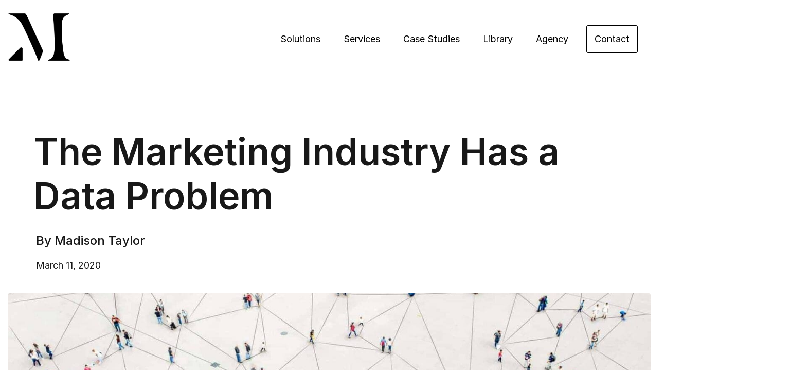

--- FILE ---
content_type: text/html; charset=UTF-8
request_url: https://madisontaylormarketing.com/library/the-marketing-industry-has-a-data-problem/
body_size: 15498
content:
<!doctype html>
<html lang="en-US">
<head>
	<meta charset="UTF-8">
	<meta name="viewport" content="width=device-width, initial-scale=1">
	<link rel="profile" href="https://gmpg.org/xfn/11">
	<link rel="preconnect" href="https://fonts.googleapis.com">
	<link rel="preconnect" href="https://fonts.gstatic.com" crossorigin>
	<link href="https://fonts.googleapis.com/css2?family=Bodoni+Moda:opsz@6..96&display=swap" rel="stylesheet">
	<link href="https://fonts.googleapis.com/css2?family=Cormorant+Garamond:wght@400;500&family=Noto+Serif+Display&display=swap" rel="stylesheet">
	<link rel="stylesheet" href="https://use.typekit.net/xlg4gba.css">
	<meta name='robots' content='index, follow, max-image-preview:large, max-snippet:-1, max-video-preview:-1' />
	<style>img:is([sizes="auto" i], [sizes^="auto," i]) { contain-intrinsic-size: 3000px 1500px }</style>
	<script id="cookieyes" type="text/javascript" src="https://cdn-cookieyes.com/client_data/636be2e72a12ec74f769cf34/script.js"></script>
	<!-- This site is optimized with the Yoast SEO plugin v26.7 - https://yoast.com/wordpress/plugins/seo/ -->
	<title>The Marketing Industry Has a Data Problem | Madison Taylor Marketing</title>
	<meta name="description" content="The fact remains that there has never been more information about their customers available. But are we actually getting anything insightful out of it?" />
	<link rel="canonical" href="https://madisontaylormarketing.com/library/the-marketing-industry-has-a-data-problem/" />
	<meta property="og:locale" content="en_US" />
	<meta property="og:type" content="article" />
	<meta property="og:title" content="The Marketing Industry Has a Data Problem | Madison Taylor Marketing" />
	<meta property="og:description" content="The fact remains that there has never been more information about their customers available. But are we actually getting anything insightful out of it?" />
	<meta property="og:url" content="https://madisontaylormarketing.com/library/the-marketing-industry-has-a-data-problem/" />
	<meta property="og:site_name" content="Madison Taylor Marketing" />
	<meta property="article:publisher" content="https://www.facebook.com/MadisonTaylorMarketing" />
	<meta property="article:published_time" content="2020-03-11T00:00:00+00:00" />
	<meta property="article:modified_time" content="2023-11-01T20:58:06+00:00" />
	<meta property="og:image" content="https://madisontaylormarketing.com/wp-content/uploads/2023/10/The-Marketing-Industry-Has-a-Data-Problem.jpg" />
	<meta property="og:image:width" content="1584" />
	<meta property="og:image:height" content="924" />
	<meta property="og:image:type" content="image/jpeg" />
	<meta name="author" content="Madison Taylor" />
	<meta name="twitter:card" content="summary_large_image" />
	<meta name="twitter:creator" content="@MTMDenver" />
	<meta name="twitter:site" content="@MTMDenver" />
	<meta name="twitter:label1" content="Written by" />
	<meta name="twitter:data1" content="Madison Taylor" />
	<meta name="twitter:label2" content="Est. reading time" />
	<meta name="twitter:data2" content="4 minutes" />
	<script type="application/ld+json" class="yoast-schema-graph">{"@context":"https://schema.org","@graph":[{"@type":"Article","@id":"https://madisontaylormarketing.com/library/the-marketing-industry-has-a-data-problem/#article","isPartOf":{"@id":"https://madisontaylormarketing.com/library/the-marketing-industry-has-a-data-problem/"},"author":{"name":"Madison Taylor","@id":"https://madisontaylormarketing.com/#/schema/person/dba8ef4ac47d17a6e93a3c1a83f49590"},"headline":"The Marketing Industry Has a Data Problem","datePublished":"2020-03-11T00:00:00+00:00","dateModified":"2023-11-01T20:58:06+00:00","mainEntityOfPage":{"@id":"https://madisontaylormarketing.com/library/the-marketing-industry-has-a-data-problem/"},"wordCount":792,"commentCount":0,"publisher":{"@id":"https://madisontaylormarketing.com/#organization"},"image":{"@id":"https://madisontaylormarketing.com/library/the-marketing-industry-has-a-data-problem/#primaryimage"},"thumbnailUrl":"https://madisontaylormarketing.com/wp-content/uploads/2023/10/The-Marketing-Industry-Has-a-Data-Problem.jpg","keywords":["data privacy","marketing","marketing strategy","roi"],"articleSection":["Strategic Marketing"],"inLanguage":"en-US"},{"@type":"WebPage","@id":"https://madisontaylormarketing.com/library/the-marketing-industry-has-a-data-problem/","url":"https://madisontaylormarketing.com/library/the-marketing-industry-has-a-data-problem/","name":"The Marketing Industry Has a Data Problem | Madison Taylor Marketing","isPartOf":{"@id":"https://madisontaylormarketing.com/#website"},"primaryImageOfPage":{"@id":"https://madisontaylormarketing.com/library/the-marketing-industry-has-a-data-problem/#primaryimage"},"image":{"@id":"https://madisontaylormarketing.com/library/the-marketing-industry-has-a-data-problem/#primaryimage"},"thumbnailUrl":"https://madisontaylormarketing.com/wp-content/uploads/2023/10/The-Marketing-Industry-Has-a-Data-Problem.jpg","datePublished":"2020-03-11T00:00:00+00:00","dateModified":"2023-11-01T20:58:06+00:00","description":"The fact remains that there has never been more information about their customers available. But are we actually getting anything insightful out of it?","breadcrumb":{"@id":"https://madisontaylormarketing.com/library/the-marketing-industry-has-a-data-problem/#breadcrumb"},"inLanguage":"en-US","potentialAction":[{"@type":"ReadAction","target":["https://madisontaylormarketing.com/library/the-marketing-industry-has-a-data-problem/"]}]},{"@type":"ImageObject","inLanguage":"en-US","@id":"https://madisontaylormarketing.com/library/the-marketing-industry-has-a-data-problem/#primaryimage","url":"https://madisontaylormarketing.com/wp-content/uploads/2023/10/The-Marketing-Industry-Has-a-Data-Problem.jpg","contentUrl":"https://madisontaylormarketing.com/wp-content/uploads/2023/10/The-Marketing-Industry-Has-a-Data-Problem.jpg","width":1584,"height":924,"caption":"birds-eye-view of people walking"},{"@type":"BreadcrumbList","@id":"https://madisontaylormarketing.com/library/the-marketing-industry-has-a-data-problem/#breadcrumb","itemListElement":[{"@type":"ListItem","position":1,"name":"Home","item":"https://madisontaylormarketing.com/"},{"@type":"ListItem","position":2,"name":"Articles","item":"https://madisontaylormarketing.com/articles/"},{"@type":"ListItem","position":3,"name":"The Marketing Industry Has a Data Problem"}]},{"@type":"WebSite","@id":"https://madisontaylormarketing.com/#website","url":"https://madisontaylormarketing.com/","name":"Madison Taylor Marketing","description":"More Than an Agency","publisher":{"@id":"https://madisontaylormarketing.com/#organization"},"potentialAction":[{"@type":"SearchAction","target":{"@type":"EntryPoint","urlTemplate":"https://madisontaylormarketing.com/?s={search_term_string}"},"query-input":{"@type":"PropertyValueSpecification","valueRequired":true,"valueName":"search_term_string"}}],"inLanguage":"en-US"},{"@type":"Organization","@id":"https://madisontaylormarketing.com/#organization","name":"Madison Taylor Marketing","url":"https://madisontaylormarketing.com/","logo":{"@type":"ImageObject","inLanguage":"en-US","@id":"https://madisontaylormarketing.com/#/schema/logo/image/","url":"https://madisontaylormarketing.com/wp-content/uploads/2023/10/M-Logo_Black@2x-1.png","contentUrl":"https://madisontaylormarketing.com/wp-content/uploads/2023/10/M-Logo_Black@2x-1.png","width":2050,"height":1579,"caption":"Madison Taylor Marketing"},"image":{"@id":"https://madisontaylormarketing.com/#/schema/logo/image/"},"sameAs":["https://www.facebook.com/MadisonTaylorMarketing","https://x.com/MTMDenver","https://www.instagram.com/madisontaylormarketing/","https://www.linkedin.com/company/madison-taylor-marketing-llc/"]},{"@type":"Person","@id":"https://madisontaylormarketing.com/#/schema/person/dba8ef4ac47d17a6e93a3c1a83f49590","name":"Madison Taylor","image":{"@type":"ImageObject","inLanguage":"en-US","@id":"https://madisontaylormarketing.com/#/schema/person/image/","url":"https://secure.gravatar.com/avatar/ce85d6557bd63c8708816cadf9458640bc23386726046e076ec45089f9248c5f?s=96&d=mm&r=g","contentUrl":"https://secure.gravatar.com/avatar/ce85d6557bd63c8708816cadf9458640bc23386726046e076ec45089f9248c5f?s=96&d=mm&r=g","caption":"Madison Taylor"},"sameAs":["https://madisontaylormarketing.com"],"url":"https://madisontaylormarketing.com/library/author/madisontaylor/"}]}</script>
	<!-- / Yoast SEO plugin. -->


<link rel='dns-prefetch' href='//js.hs-scripts.com' />
<link rel='dns-prefetch' href='//cdn.jsdelivr.net' />
<link rel='stylesheet' id='wp-block-library-css' href='https://madisontaylormarketing.com/wp-includes/css/dist/block-library/style.min.css?ver=6.8.3' media='all' />
<style id='classic-theme-styles-inline-css'>
/*! This file is auto-generated */
.wp-block-button__link{color:#fff;background-color:#32373c;border-radius:9999px;box-shadow:none;text-decoration:none;padding:calc(.667em + 2px) calc(1.333em + 2px);font-size:1.125em}.wp-block-file__button{background:#32373c;color:#fff;text-decoration:none}
</style>
<style id='safe-svg-svg-icon-style-inline-css'>
.safe-svg-cover{text-align:center}.safe-svg-cover .safe-svg-inside{display:inline-block;max-width:100%}.safe-svg-cover svg{fill:currentColor;height:100%;max-height:100%;max-width:100%;width:100%}

</style>
<style id='acf-video-hero-style-inline-css'>
/*Slider/Motion Slider*/
.acf-block-preview.wp-block-acf-hero-3-anim {
    background-image: url(/wp-content/themes/madison-taylor-marketing/blocks/video-hero/thumbnail.png);
}
.acf-block-preview .hero-3-anim {
    display: none;
}
</style>
<style id='acf-cta-style-inline-css'>
/*Slider/Motion Slider*/
.acf-block-preview.wp-block-acf-cta {
    background-image: url(/wp-content/themes/madison-taylor-marketing/blocks/cta/thumbnail.png);
}
.acf-block-preview .cta {
    display: none;
}
</style>
<style id='acf-solutions-style-inline-css'>
/*Slider/Motion Slider*/
.acf-block-preview.wp-block-acf-solutions {
    background-image: url(/wp-content/themes/madison-taylor-marketing/blocks/solutions/thumbnail.png);
}
.acf-block-preview .solutions {
    display: none;
}
</style>
<style id='acf-vertical-slider-style-inline-css'>
/*Slider/Motion Slider*/
.acf-block-preview.wp-block-acf-vertical-slider {
    background-image: url(/wp-content/themes/madison-taylor-marketing/blocks/vertical-slider/thumbnail.png);
}
.acf-block-preview .solutions {
    display: none;
}
</style>
<style id='acf-video-style-inline-css'>
/*Slider/Motion Slider*/
.acf-block-preview.wp-block-acf-video {
    background-image: url(/wp-content/themes/madison-taylor-marketing/blocks/video/thumbnail.png);
}
.acf-block-preview .video {
    display: none;
}
</style>
<style id='acf-photo-cta-style-inline-css'>
.acf-block-preview.wp-block-acf-photo-cta {
    background-image: url(/wp-content/themes/madison-taylor-marketing/blocks/photo-cta/thumbnail.png);
}
.acf-block-preview .photo-cta {
    display: none;
}
</style>
<style id='acf-simple-cta-style-inline-css'>
/*Slider/Motion Slider*/
.acf-block-preview.wp-block-simple-cta {
    background-image: url(/wp-content/themes/madison-taylor-marketing/blocks/simple-cta/thumbnail.png);
}
.acf-block-preview .simple-cta {
    display: none;
}
</style>
<style id='acf-photo-cta-grid-style-inline-css'>
.acf-block-preview.wp-block-acf-photo-cta-grid {
    background-image: url(/wp-content/themes/madison-taylor-marketing/blocks/photo-cta-grid/thumbnail.png);
}
.acf-block-preview .photo-cta-grid {
    display: none;
}
</style>
<style id='acf-case-studies-style-inline-css'>
/*Slider/Motion Slider*/
.acf-block-preview.wp-block-acf-case-studies {
    background-image: url(/wp-content/themes/madison-taylor-marketing/blocks/case-studies/thumbnail.png);
}
.acf-block-preview .hero-3-anim {
    display: none;
}
</style>
<style id='acf-callout-style-inline-css'>
/*Slider/Motion Slider*/
.acf-block-preview.wp-block-acf-callout {
    background-image: url(/wp-content/themes/madison-taylor-marketing/blocks/callout/thumbnail.png);
}
.acf-block-preview .callout {
    display: none;
}
</style>
<style id='acf-results-style-inline-css'>
/*Slider/Motion Slider*/
.acf-block-preview.wp-block-acf-callout {
    background-image: url(/wp-content/themes/madison-taylor-marketing/blocks/results/thumbnail.png);
}
.acf-block-preview .callout {
    display: none;
}
</style>
<style id='acf-statistic-laptop-style-inline-css'>
/*Slider/Motion Slider*/
.acf-block-preview.wp-block-acf-callout {
    background-image: url(/wp-content/themes/madison-taylor-marketing/blocks/statistic-laptop/thumbnail.png);
}
.acf-block-preview .callout {
    display: none;
}
</style>
<style id='acf-form-section-style-inline-css'>
/*Slider/Motion Slider*/
.acf-block-preview.wp-block-acf-form-section {
    background-image: url(/wp-content/themes/madison-taylor-marketing/blocks/form-section/thumbnail.png);
}
.acf-block-preview .form-section {
    display: none;
}
</style>
<style id='acf-form-section-two-col-style-inline-css'>
/*Slider/Motion Slider*/
.acf-block-preview.wp-block-acf-callout {
    background-image: url(/wp-content/themes/madison-taylor-marketing/blocks/form-section-two-col/thumbnail.png);
}
.acf-block-preview .callout {
    display: none;
}
</style>
<style id='acf-featured-case-studies-style-inline-css'>
/*Slider/Motion Slider*/
.acf-block-preview.wp-block-acf-case-studies {
    background-image: url(/wp-content/themes/madison-taylor-marketing/blocks/featured-case-studies/thumbnail.png);
}
.acf-block-preview .hero-3-anim {
    display: none;
}
</style>
<style id='acf-featured-downloads-style-inline-css'>
/*Slider/Motion Slider*/
.acf-block-preview.wp-block-acf-case-studies {
    background-image: url(/wp-content/themes/madison-taylor-marketing/blocks/featured-downloads/thumbnail.png);
}
.acf-block-preview .hero-3-anim {
    display: none;
}
</style>
<style id='acf-masonry-gallery-style-inline-css'>
/*Slider/Motion Slider*/
.acf-block-preview.wp-block-acf-callout {
    background-image: url(/wp-content/themes/madison-taylor-marketing/blocks/masonry-gallery/thumbnail.png);
}
.acf-block-preview .callout {
    display: none;
}
</style>
<style id='acf-testimonial-style-inline-css'>

.acf-block-preview.wp-block-acf-testimonial {
    background-image: url(/wp-content/themes/madison-taylor-marketing/blocks/testimonial/thumbnail.png);
}
.acf-block-preview .testimonial {
    display: none;
}
</style>
<style id='acf-simple-hero-style-inline-css'>
/*Slider/Motion Slider*/
.acf-block-preview.wp-block-acf-banner-photo {
    background-image: url(/wp-content/themes/madison-taylor-marketing/blocks/simple-hero/thumbnail.png);
}
.acf-block-preview .callout {
    display: none;
}
</style>
<style id='acf-simple-hero-with-form-style-inline-css'>
/*Slider/Motion Slider*/
.acf-block-preview.wp-block-acf-banner-photo {background-image: url(/wp-content/themes/madison-taylor-marketing/blocks/simple-hero-with-form/thumbnail.png);}
.acf-block-preview .callout {display: none;}
.simple-hero.has_form .form-section {padding: 0;display: flex;flex-wrap: wrap;column-gap: 30px;row-gap: 30px;}
.simple-hero.has_form .form-section > div {width: calc(50% - 15px);position: relative;}
.simple-hero.has_form .form-section .form-section__form:last-child {width: 100%;}
.simple-hero.has_form .simple-hero__text {margin-bottom: 30px;}

@media only screen and (min-width: 1024px){
	.simple-hero.has_form .form-section .form-img {min-height: 400px;}
	.simple-hero.has_form .form-section .form-img img {object-fit: cover;width: 100%;height: 100%;position: absolute;left: 0;top: 0;}
}
@media only screen and (max-width: 1023px){
	.simple-hero.has_form .form-section {flex-direction: column-reverse;}
	.simple-hero.has_form .form-section > div {width: 100%;}
	.simple-hero.has_form .form-section .form-img img {max-height: 400px;width: auto;}
}
</style>
<style id='acf-text-block-style-inline-css'>
/*Slider/Motion Slider*/
.acf-block-preview.wp-block-acf-callout {
    background-image: url(/wp-content/themes/madison-taylor-marketing/blocks/text-block/thumbnail.png);
}
.acf-block-preview .callout {
    display: none;
}
</style>
<style id='acf-callout-magazine-style-style-inline-css'>
/*Slider/Motion Slider*/
.acf-block-preview.wp-block-acf-callout-magazine-style {
    background-image: url(/wp-content/themes/madison-taylor-marketing/blocks/callout-magazine-style/thumbnail.png);
}
.acf-block-preview .callout {
    display: none;
}
button.editor-block-list-item-acf-callout-magazine-style:after {
    background-image: url(/wp-content/themes/madison-taylor-marketing/blocks/callout-magazine-style/thumbnail.png);
    opacity: .5;
}
</style>
<style id='acf-section-intro-style-inline-css'>
/*Slider/Motion Slider*/
.acf-block-preview.wp-block-acf-callout {
    background-image: url(/wp-content/themes/madison-taylor-marketing/blocks/section-intro/thumbnail.png);
}
.acf-block-preview .callout {
    display: none;
}
</style>
<style id='acf-bio-section-style-inline-css'>
/*Slider/Motion Slider*/
.acf-block-preview.wp-block-bio-section {
    background-image: url(/wp-content/themes/madison-taylor-marketing/blocks/bio-section/thumbnail.png);
}
.acf-block-preview .bio-section {
    display: none;
}
</style>
<style id='acf-social-share-style-inline-css'>
/*Slider/Motion Slider*/
.acf-block-preview.wp-block-acf-social-share {
    background-image: url(/wp-content/themes/madison-taylor-marketing/blocks/social-share/thumbnail.png);
}
.acf-block-preview .social-share {
    display: none;
}
</style>
<style id='acf-social-follow-style-inline-css'>
/*Slider/Motion Slider*/
.acf-block-preview.wp-block-acf-social-share {
    background-image: url(/wp-content/themes/madison-taylor-marketing/blocks/social-follow/thumbnail.png);
}
.acf-block-preview .social-share {
    display: none;
}
</style>
<style id='acf-wysiwyg-style-inline-css'>
/*Slider/Motion Slider*/
.acf-block-preview.wp-block-acf-wysiwyg {
    background-image: url(/wp-content/themes/madison-taylor-marketing/blocks/wysiwyg/thumbnail.png);
}
.acf-block-preview .wysiwyg {
    display: none;
}
</style>
<style id='acf-download-cta-style-inline-css'>
/*Slider/Motion Slider*/
.acf-block-preview.wp-block-simple-cta {
    background-image: url(/wp-content/themes/madison-taylor-marketing/blocks/download-cta/thumbnail.png);
}
.acf-block-preview .simple-cta {
    display: none;
}
</style>
<style id='acf-video-autoplay-style-inline-css'>
/*Slider/Motion Slider*/
.acf-block-preview.wp-block-acf-video-autoplay {
    background-image: url(/wp-content/themes/madison-taylor-marketing/blocks/video-autoplay/thumbnail.png);
}
.acf-block-preview .acf-video-autoplay {
    display: none;
}
</style>
<style id='acf-page-nav-style-inline-css'>
/*Slider/Motion Slider*/
.acf-block-preview.wp-block-acf-cta {
    background-image: url(/wp-content/themes/madison-taylor-marketing/blocks/page-nav/thumbnail.png);
}
.acf-block-preview .cta {
    display: none;
}
</style>
<style id='global-styles-inline-css'>
:root{--wp--preset--aspect-ratio--square: 1;--wp--preset--aspect-ratio--4-3: 4/3;--wp--preset--aspect-ratio--3-4: 3/4;--wp--preset--aspect-ratio--3-2: 3/2;--wp--preset--aspect-ratio--2-3: 2/3;--wp--preset--aspect-ratio--16-9: 16/9;--wp--preset--aspect-ratio--9-16: 9/16;--wp--preset--color--black: #000000;--wp--preset--color--cyan-bluish-gray: #abb8c3;--wp--preset--color--white: #ffffff;--wp--preset--color--pale-pink: #f78da7;--wp--preset--color--vivid-red: #cf2e2e;--wp--preset--color--luminous-vivid-orange: #ff6900;--wp--preset--color--luminous-vivid-amber: #fcb900;--wp--preset--color--light-green-cyan: #7bdcb5;--wp--preset--color--vivid-green-cyan: #00d084;--wp--preset--color--pale-cyan-blue: #8ed1fc;--wp--preset--color--vivid-cyan-blue: #0693e3;--wp--preset--color--vivid-purple: #9b51e0;--wp--preset--gradient--vivid-cyan-blue-to-vivid-purple: linear-gradient(135deg,rgba(6,147,227,1) 0%,rgb(155,81,224) 100%);--wp--preset--gradient--light-green-cyan-to-vivid-green-cyan: linear-gradient(135deg,rgb(122,220,180) 0%,rgb(0,208,130) 100%);--wp--preset--gradient--luminous-vivid-amber-to-luminous-vivid-orange: linear-gradient(135deg,rgba(252,185,0,1) 0%,rgba(255,105,0,1) 100%);--wp--preset--gradient--luminous-vivid-orange-to-vivid-red: linear-gradient(135deg,rgba(255,105,0,1) 0%,rgb(207,46,46) 100%);--wp--preset--gradient--very-light-gray-to-cyan-bluish-gray: linear-gradient(135deg,rgb(238,238,238) 0%,rgb(169,184,195) 100%);--wp--preset--gradient--cool-to-warm-spectrum: linear-gradient(135deg,rgb(74,234,220) 0%,rgb(151,120,209) 20%,rgb(207,42,186) 40%,rgb(238,44,130) 60%,rgb(251,105,98) 80%,rgb(254,248,76) 100%);--wp--preset--gradient--blush-light-purple: linear-gradient(135deg,rgb(255,206,236) 0%,rgb(152,150,240) 100%);--wp--preset--gradient--blush-bordeaux: linear-gradient(135deg,rgb(254,205,165) 0%,rgb(254,45,45) 50%,rgb(107,0,62) 100%);--wp--preset--gradient--luminous-dusk: linear-gradient(135deg,rgb(255,203,112) 0%,rgb(199,81,192) 50%,rgb(65,88,208) 100%);--wp--preset--gradient--pale-ocean: linear-gradient(135deg,rgb(255,245,203) 0%,rgb(182,227,212) 50%,rgb(51,167,181) 100%);--wp--preset--gradient--electric-grass: linear-gradient(135deg,rgb(202,248,128) 0%,rgb(113,206,126) 100%);--wp--preset--gradient--midnight: linear-gradient(135deg,rgb(2,3,129) 0%,rgb(40,116,252) 100%);--wp--preset--font-size--small: 13px;--wp--preset--font-size--medium: 20px;--wp--preset--font-size--large: 36px;--wp--preset--font-size--x-large: 42px;--wp--preset--spacing--20: 0.44rem;--wp--preset--spacing--30: 0.67rem;--wp--preset--spacing--40: 1rem;--wp--preset--spacing--50: 1.5rem;--wp--preset--spacing--60: 2.25rem;--wp--preset--spacing--70: 3.38rem;--wp--preset--spacing--80: 5.06rem;--wp--preset--shadow--natural: 6px 6px 9px rgba(0, 0, 0, 0.2);--wp--preset--shadow--deep: 12px 12px 50px rgba(0, 0, 0, 0.4);--wp--preset--shadow--sharp: 6px 6px 0px rgba(0, 0, 0, 0.2);--wp--preset--shadow--outlined: 6px 6px 0px -3px rgba(255, 255, 255, 1), 6px 6px rgba(0, 0, 0, 1);--wp--preset--shadow--crisp: 6px 6px 0px rgba(0, 0, 0, 1);}:where(.is-layout-flex){gap: 0.5em;}:where(.is-layout-grid){gap: 0.5em;}body .is-layout-flex{display: flex;}.is-layout-flex{flex-wrap: wrap;align-items: center;}.is-layout-flex > :is(*, div){margin: 0;}body .is-layout-grid{display: grid;}.is-layout-grid > :is(*, div){margin: 0;}:where(.wp-block-columns.is-layout-flex){gap: 2em;}:where(.wp-block-columns.is-layout-grid){gap: 2em;}:where(.wp-block-post-template.is-layout-flex){gap: 1.25em;}:where(.wp-block-post-template.is-layout-grid){gap: 1.25em;}.has-black-color{color: var(--wp--preset--color--black) !important;}.has-cyan-bluish-gray-color{color: var(--wp--preset--color--cyan-bluish-gray) !important;}.has-white-color{color: var(--wp--preset--color--white) !important;}.has-pale-pink-color{color: var(--wp--preset--color--pale-pink) !important;}.has-vivid-red-color{color: var(--wp--preset--color--vivid-red) !important;}.has-luminous-vivid-orange-color{color: var(--wp--preset--color--luminous-vivid-orange) !important;}.has-luminous-vivid-amber-color{color: var(--wp--preset--color--luminous-vivid-amber) !important;}.has-light-green-cyan-color{color: var(--wp--preset--color--light-green-cyan) !important;}.has-vivid-green-cyan-color{color: var(--wp--preset--color--vivid-green-cyan) !important;}.has-pale-cyan-blue-color{color: var(--wp--preset--color--pale-cyan-blue) !important;}.has-vivid-cyan-blue-color{color: var(--wp--preset--color--vivid-cyan-blue) !important;}.has-vivid-purple-color{color: var(--wp--preset--color--vivid-purple) !important;}.has-black-background-color{background-color: var(--wp--preset--color--black) !important;}.has-cyan-bluish-gray-background-color{background-color: var(--wp--preset--color--cyan-bluish-gray) !important;}.has-white-background-color{background-color: var(--wp--preset--color--white) !important;}.has-pale-pink-background-color{background-color: var(--wp--preset--color--pale-pink) !important;}.has-vivid-red-background-color{background-color: var(--wp--preset--color--vivid-red) !important;}.has-luminous-vivid-orange-background-color{background-color: var(--wp--preset--color--luminous-vivid-orange) !important;}.has-luminous-vivid-amber-background-color{background-color: var(--wp--preset--color--luminous-vivid-amber) !important;}.has-light-green-cyan-background-color{background-color: var(--wp--preset--color--light-green-cyan) !important;}.has-vivid-green-cyan-background-color{background-color: var(--wp--preset--color--vivid-green-cyan) !important;}.has-pale-cyan-blue-background-color{background-color: var(--wp--preset--color--pale-cyan-blue) !important;}.has-vivid-cyan-blue-background-color{background-color: var(--wp--preset--color--vivid-cyan-blue) !important;}.has-vivid-purple-background-color{background-color: var(--wp--preset--color--vivid-purple) !important;}.has-black-border-color{border-color: var(--wp--preset--color--black) !important;}.has-cyan-bluish-gray-border-color{border-color: var(--wp--preset--color--cyan-bluish-gray) !important;}.has-white-border-color{border-color: var(--wp--preset--color--white) !important;}.has-pale-pink-border-color{border-color: var(--wp--preset--color--pale-pink) !important;}.has-vivid-red-border-color{border-color: var(--wp--preset--color--vivid-red) !important;}.has-luminous-vivid-orange-border-color{border-color: var(--wp--preset--color--luminous-vivid-orange) !important;}.has-luminous-vivid-amber-border-color{border-color: var(--wp--preset--color--luminous-vivid-amber) !important;}.has-light-green-cyan-border-color{border-color: var(--wp--preset--color--light-green-cyan) !important;}.has-vivid-green-cyan-border-color{border-color: var(--wp--preset--color--vivid-green-cyan) !important;}.has-pale-cyan-blue-border-color{border-color: var(--wp--preset--color--pale-cyan-blue) !important;}.has-vivid-cyan-blue-border-color{border-color: var(--wp--preset--color--vivid-cyan-blue) !important;}.has-vivid-purple-border-color{border-color: var(--wp--preset--color--vivid-purple) !important;}.has-vivid-cyan-blue-to-vivid-purple-gradient-background{background: var(--wp--preset--gradient--vivid-cyan-blue-to-vivid-purple) !important;}.has-light-green-cyan-to-vivid-green-cyan-gradient-background{background: var(--wp--preset--gradient--light-green-cyan-to-vivid-green-cyan) !important;}.has-luminous-vivid-amber-to-luminous-vivid-orange-gradient-background{background: var(--wp--preset--gradient--luminous-vivid-amber-to-luminous-vivid-orange) !important;}.has-luminous-vivid-orange-to-vivid-red-gradient-background{background: var(--wp--preset--gradient--luminous-vivid-orange-to-vivid-red) !important;}.has-very-light-gray-to-cyan-bluish-gray-gradient-background{background: var(--wp--preset--gradient--very-light-gray-to-cyan-bluish-gray) !important;}.has-cool-to-warm-spectrum-gradient-background{background: var(--wp--preset--gradient--cool-to-warm-spectrum) !important;}.has-blush-light-purple-gradient-background{background: var(--wp--preset--gradient--blush-light-purple) !important;}.has-blush-bordeaux-gradient-background{background: var(--wp--preset--gradient--blush-bordeaux) !important;}.has-luminous-dusk-gradient-background{background: var(--wp--preset--gradient--luminous-dusk) !important;}.has-pale-ocean-gradient-background{background: var(--wp--preset--gradient--pale-ocean) !important;}.has-electric-grass-gradient-background{background: var(--wp--preset--gradient--electric-grass) !important;}.has-midnight-gradient-background{background: var(--wp--preset--gradient--midnight) !important;}.has-small-font-size{font-size: var(--wp--preset--font-size--small) !important;}.has-medium-font-size{font-size: var(--wp--preset--font-size--medium) !important;}.has-large-font-size{font-size: var(--wp--preset--font-size--large) !important;}.has-x-large-font-size{font-size: var(--wp--preset--font-size--x-large) !important;}
:where(.wp-block-post-template.is-layout-flex){gap: 1.25em;}:where(.wp-block-post-template.is-layout-grid){gap: 1.25em;}
:where(.wp-block-columns.is-layout-flex){gap: 2em;}:where(.wp-block-columns.is-layout-grid){gap: 2em;}
:root :where(.wp-block-pullquote){font-size: 1.5em;line-height: 1.6;}
</style>
<link rel='stylesheet' id='megamenu-css' href='https://madisontaylormarketing.com/wp-content/uploads/maxmegamenu/style.css?ver=6ef82d' media='all' />
<link rel='stylesheet' id='dashicons-css' href='https://madisontaylormarketing.com/wp-includes/css/dashicons.min.css?ver=6.8.3' media='all' />
<link rel='stylesheet' id='megamenu-genericons-css' href='https://madisontaylormarketing.com/wp-content/plugins/megamenu-pro/icons/genericons/genericons/genericons.css?ver=2.2.9.1' media='all' />
<link rel='stylesheet' id='megamenu-fontawesome-css' href='https://madisontaylormarketing.com/wp-content/plugins/megamenu-pro/icons/fontawesome/css/font-awesome.min.css?ver=2.2.9.1' media='all' />
<link rel='stylesheet' id='megamenu-fontawesome5-css' href='https://madisontaylormarketing.com/wp-content/plugins/megamenu-pro/icons/fontawesome5/css/all.min.css?ver=2.2.9.1' media='all' />
<link rel='stylesheet' id='madison-taylor-marketing-style-css' href='https://madisontaylormarketing.com/wp-content/themes/madison-taylor-marketing/style.css?ver=1.0.64' media='all' />
<link rel='stylesheet' id='madison-taylor-marketing-slick-css-css' href='//cdn.jsdelivr.net/npm/slick-carousel@1.8.1/slick/slick.css?ver=1.0.64' media='all' />
<link rel='stylesheet' id='madison-taylor-marketing-custom-css-css' href='https://madisontaylormarketing.com/wp-content/themes/madison-taylor-marketing/css/custom.css?ver=1.0.64' media='all' />
<script src="https://madisontaylormarketing.com/wp-includes/js/jquery/jquery.min.js?ver=3.7.1" id="jquery-core-js"></script>
<script src="https://madisontaylormarketing.com/wp-includes/js/jquery/jquery-migrate.min.js?ver=3.4.1" id="jquery-migrate-js"></script>
<link rel='shortlink' href='https://madisontaylormarketing.com/?p=3209' />
<!-- Google Tag Manager -->
<script>(function(w,d,s,l,i){w[l]=w[l]||[];w[l].push({'gtm.start':
new Date().getTime(),event:'gtm.js'});var f=d.getElementsByTagName(s)[0],
j=d.createElement(s),dl=l!='dataLayer'?'&l='+l:'';j.async=true;j.src=
'https://www.googletagmanager.com/gtm.js?id='+i+dl;f.parentNode.insertBefore(j,f);
})(window,document,'script','dataLayer','GTM-WDN2GB7');</script>
<!-- End Google Tag Manager -->			<!-- DO NOT COPY THIS SNIPPET! Start of Page Analytics Tracking for HubSpot WordPress plugin v11.3.37-->
			<script class="hsq-set-content-id" data-content-id="blog-post">
				var _hsq = _hsq || [];
				_hsq.push(["setContentType", "blog-post"]);
			</script>
			<!-- DO NOT COPY THIS SNIPPET! End of Page Analytics Tracking for HubSpot WordPress plugin -->
					<script>
			document.documentElement.className = document.documentElement.className.replace('no-js', 'js');
		</script>
				<style>
			.no-js img.lazyload {
				display: none;
			}

			figure.wp-block-image img.lazyloading {
				min-width: 150px;
			}

						.lazyload, .lazyloading {
				opacity: 0;
			}

			.lazyloaded {
				opacity: 1;
				transition: opacity 400ms;
				transition-delay: 0ms;
			}

					</style>
				<style type="text/css">
					.site-title,
			.site-description {
				position: absolute;
				clip: rect(1px, 1px, 1px, 1px);
				}
					</style>
		<script>(function(key){
    if (window.reb2b) { return; }
    window.reb2b = { loaded: true };
    var s = document.createElement('script');
    s.async = true;
    s.src = 'https://ddwl4m2hdecbv.cloudfront.net/b/' + key + '/' + key + '.js.gz';
    document.getElementsByTagName('script')[0].parentNode.insertBefore(
        s,
        document.getElementsByTagName('script')[0]
    );
})('R6G5YH8ZMP65');</script><link rel="icon" href="https://madisontaylormarketing.com/wp-content/uploads/2023/10/cropped-Untitled-512-x-512-px-32x32.png" sizes="32x32" />
<link rel="icon" href="https://madisontaylormarketing.com/wp-content/uploads/2023/10/cropped-Untitled-512-x-512-px-192x192.png" sizes="192x192" />
<link rel="apple-touch-icon" href="https://madisontaylormarketing.com/wp-content/uploads/2023/10/cropped-Untitled-512-x-512-px-180x180.png" />
<meta name="msapplication-TileImage" content="https://madisontaylormarketing.com/wp-content/uploads/2023/10/cropped-Untitled-512-x-512-px-270x270.png" />
		<style id="wp-custom-css">
			html {
	overflow-x: hidden;
	box-sizing: border-box;
}
.featured-articles .alm-listing.alm-ajax {
    display: grid;
    grid-template-columns: 1fr;
    gap: 30px;
}
@media only screen and (min-width: 1024px) {
	.featured-articles .alm-listing.alm-ajax {
	 display: grid;
    grid-template-columns: 1fr 1fr;
    gap: 30px;
	}
}

.page-id-651 h1,
.page-id-651 h2 {
	font-family: 'Noto Serif Display';
	font-weight: normal;
}
.page-id-652 h1,
.page-id-652 h2 {
	font-family: 'Cormorant Garamond';
	font-weight: 500;
}
.page-id-656 h1,
.page-id-656 h2 {
	font-family: miller-banner, serif;
font-weight: 400;
font-style: normal;
}
.page-id-2234 h1,
.page-id-2234 h2 {
	font-family: 'Helvetica Neue', serif;
font-weight: 300;
font-style: normal;
}
.site-branding {
	width: 135px;
}
#masthead {
	padding: 25px 0;
}
.hbspt-form fieldset {
	max-width: 100% !important;
}
.hbspt-form .hs-input {
	width: 100% !important;
}
.hbspt-form .hs-error-msgs {
	margin: 0;
	padding: 0;
	list-style: none;
  line-height: 1em;
}
.single-post .simple-hero__photo {
	height: 650px;
	overflow: hidden;
}
.single-post .simple-hero__photo img {
	object-fit: cover;
	width: 100%;
	height: 100%;
	object-position: center;
}
.main-navigation .widget_media_image a {
	padding: 0 !important;
	margin: 5px 0 0 !important;
}
.archive .results + .featured-articles {
	padding-top: 0;
}
.simple-hero + .simple-cta {
	margin-top: -100px;
}
.player .vp-video-wrapper .vp-preview {
	border-radius: 3px;
}
.site-footer .hs-error-msg {
	display: none;
}
.player .vp-video-wrapper .vp-video {
	border-radius: 4px;
	overflow: hidden;
}
.social-promo__photo {
	border-radius: 3px;
	overflow: hidden;
}
.single-bios .simple-hero__text {
	margin-bottom: -50PX;
}
#mega-menu-wrap-menu-1 #mega-menu-menu-1 > li.mega-menu-item.mega-current-menu-item > a.mega-menu-link, #mega-menu-wrap-menu-1 #mega-menu-menu-1 > li.mega-menu-item.mega-current-menu-ancestor > a.mega-menu-link, #mega-menu-wrap-menu-1 #mega-menu-menu-1 > li.mega-menu-item.mega-current-page-ancestor > a.mega-menu-link {
	text-decoration: underline;
	color: #181818;
}
.main-navigation .widget_media_image a {
	width: 255px;
  height: 100px;
  display: inline-block;
	margin-bottom: 10px;
	overflow: hidden;
}
.main-navigation .widget_media_image a .image {
	object-fit: cover;
  width: 100%;
	height: 100%;
}
.vertical-slider {
	height: 100vh;
}
.radio-adjust .video-section__video {
	padding-bottom: 53.25%;
}
.simple-hero + .page-nav {
	margin-top: -50px;
}

#mega-menu-wrap-menu-1 #mega-menu-menu-1 > li.mega-menu-item.mega-current-menu-item > a.mega-menu-link{
	color:#fff;
}

  #mega-menu-wrap-menu-1 #mega-menu-menu-1 > li.mega-menu-item.mega-current-menu-item > a.mega-menu-link, #mega-menu-wrap-menu-1 #mega-menu-menu-1 > li.mega-menu-item.mega-current-menu-ancestor > a.mega-menu-link, #mega-menu-wrap-menu-1 #mega-menu-menu-1 > li.mega-menu-item.mega-current-page-ancestor > a.mega-menu-link {
    color: #000 !important;
  }

@media screen and (max-width: 978px) {
	
	
  #mega-menu-wrap-menu-1 #mega-menu-menu-1 > li.mega-menu-item.mega-current-menu-item > a.mega-menu-link, #mega-menu-wrap-menu-1 #mega-menu-menu-1 > li.mega-menu-item.mega-current-menu-ancestor > a.mega-menu-link, #mega-menu-wrap-menu-1 #mega-menu-menu-1 > li.mega-menu-item.mega-current-page-ancestor > a.mega-menu-link {
    color: #fff !important;
  }


#mega-menu-menu-1 {
	margin-top: 20px !important;
}
	
}


@media screen and (max-width: 600px) {
.results .results__photos {
	display: block;
	
}
	
	.results__photo:last-child img {
	top: 0;

}
	
}

/*Carousel button style update*/
.results__cta .link-button {
	filter: brightness(0) saturate(100%) invert(100%) sepia(1%) saturate(0%) hue-rotate(5deg) brightness(108%) contrast(100%); 
	font-size: 13px; 
	margin-top: 15px;
	display: inline-block;
}
.results__cta .link-button:after {
	width: .8rem;
	height: .8rem;
}

body .form-section .hbspt-form select {background-color: #fff;}		</style>
		<style type="text/css">/** Mega Menu CSS: fs **/</style>
	
	<!-- Traking Code -->
	<script>!function () {var reb2b = window.reb2b = window.reb2b || [];if (reb2b.invoked) return;reb2b.invoked = true;reb2b.methods = ["identify", "collect"];reb2b.factory = function (method) {return function () {var args = Array.prototype.slice.call(arguments);args.unshift(method);reb2b.push(args);return reb2b;};};for (var i = 0; i < reb2b.methods.length; i++) {var key = reb2b.methods[i];reb2b[key] = reb2b.factory(key);}reb2b.load = function (key) {var script = document.createElement("script");script.type = "text/javascript";script.async = true;script.src = "https://s3-us-west-2.amazonaws.com/b2bjsstore/b/" + key + "/GNLKQHPEWY6Q.js.gz";var first = document.getElementsByTagName("script")[0];first.parentNode.insertBefore(script, first);};reb2b.SNIPPET_VERSION = "1.0.1";reb2b.load("GNLKQHPEWY6Q");}();</script>
	<!-- #Traking Code -->
	
</head>
<!-- Google tag (gtag.js) -->
<script async src="https://www.googletagmanager.com/gtag/js?id=AW-729739972"></script>
<script>
  window.dataLayer = window.dataLayer || [];
  function gtag(){dataLayer.push(arguments);}
  gtag('js', new Date());
  gtag('config', 'AW-729739972');
</script>
<!-- Google tag (gtag.js) -->
<script async src="https://www.googletagmanager.com/gtag/js?id=AW-734580093"></script>
<script>
  window.dataLayer = window.dataLayer || [];
  function gtag(){dataLayer.push(arguments);}
  gtag('js', new Date());
  gtag('config', 'AW-734580093');
</script>
<body class="wp-singular post-template-default single single-post postid-3209 single-format-standard wp-custom-logo wp-theme-madison-taylor-marketing mega-menu-menu-1 no-sidebar">
<!-- Google Tag Manager (noscript) -->
<noscript><iframe data-src="https://www.googletagmanager.com/ns.html?id=GTM-WDN2GB7"
height="0" width="0" style="display:none;visibility:hidden" src="[data-uri]" class="lazyload" data-load-mode="1"></iframe></noscript>
<!-- End Google Tag Manager (noscript) --><div id="page" class="site">
	<a class="skip-link screen-reader-text" href="#primary">Skip to content</a>

	<header id="masthead" class="site-header">

		<div class="container">

		<div class="site-branding">
			<a href="https://madisontaylormarketing.com/" class="custom-logo-link" rel="home"><img width="2050" height="1579" src="https://madisontaylormarketing.com/wp-content/uploads/2023/10/M-Logo_Black@2x-1.png" class="custom-logo" alt="MTM Black logo" decoding="async" fetchpriority="high" srcset="https://madisontaylormarketing.com/wp-content/uploads/2023/10/M-Logo_Black@2x-1.png 2050w, https://madisontaylormarketing.com/wp-content/uploads/2023/10/M-Logo_Black@2x-1-300x231.png 300w, https://madisontaylormarketing.com/wp-content/uploads/2023/10/M-Logo_Black@2x-1-1024x789.png 1024w, https://madisontaylormarketing.com/wp-content/uploads/2023/10/M-Logo_Black@2x-1-768x592.png 768w, https://madisontaylormarketing.com/wp-content/uploads/2023/10/M-Logo_Black@2x-1-1536x1183.png 1536w, https://madisontaylormarketing.com/wp-content/uploads/2023/10/M-Logo_Black@2x-1-2048x1577.png 2048w" sizes="(max-width: 2050px) 100vw, 2050px" /></a>				<p class="site-title"><a href="https://madisontaylormarketing.com/" rel="home">Madison Taylor Marketing</a></p>
								<p class="site-description">More Than an Agency</p>
					</div><!-- .site-branding -->

					<nav id="site-navigation" class="main-navigation">
				<button class="menu-toggle" aria-controls="primary-menu" aria-expanded="false">Primary Menu</button>
				<div id="mega-menu-wrap-menu-1" class="mega-menu-wrap"><div class="mega-menu-toggle"><div class="mega-toggle-blocks-left"></div><div class="mega-toggle-blocks-center"></div><div class="mega-toggle-blocks-right"><div class='mega-toggle-block mega-menu-toggle-animated-block mega-toggle-block-1' id='mega-toggle-block-1'><button aria-label="Toggle Menu" class="mega-toggle-animated mega-toggle-animated-slider" type="button" aria-expanded="false">
                  <span class="mega-toggle-animated-box">
                    <span class="mega-toggle-animated-inner"></span>
                  </span>
                </button></div></div></div><ul id="mega-menu-menu-1" class="mega-menu max-mega-menu mega-menu-horizontal mega-no-js" data-event="hover_intent" data-effect="fade_up" data-effect-speed="200" data-effect-mobile="disabled" data-effect-speed-mobile="0" data-panel-width="#page" data-panel-inner-width="1340px" data-mobile-force-width="body" data-second-click="go" data-document-click="collapse" data-vertical-behaviour="accordion" data-breakpoint="978" data-unbind="true" data-mobile-state="collapse_all" data-mobile-direction="vertical" data-hover-intent-timeout="300" data-hover-intent-interval="100"><li class="mega-menu-item mega-menu-item-type-post_type mega-menu-item-object-page mega-menu-item-has-children mega-menu-megamenu mega-menu-grid mega-align-bottom-left mega-menu-grid mega-menu-item-30" id="mega-menu-item-30"><a class="mega-menu-link" href="https://madisontaylormarketing.com/solutions/" aria-expanded="false" tabindex="0">Solutions<span class="mega-indicator" aria-hidden="true"></span></a>
<ul class="mega-sub-menu" role='presentation'>
<li class="mega-menu-row" id="mega-menu-30-0">
	<ul class="mega-sub-menu" style='--columns:12' role='presentation'>
<li class="mega-menu-column mega-menu-columns-4-of-12" style="--columns:12; --span:4" id="mega-menu-30-0-0">
		<ul class="mega-sub-menu">
<li class="mega-menu-item mega-menu-item-type-widget widget_text mega-menu-item-text-2" id="mega-menu-item-text-2"><h4 class="mega-block-title">Our Solutions</h4>			<div class="textwidget"><p>We develop smart marketing strategies that create alignment, reduce costs, optimize resources, and maximize return on investment.</p>
</div>
		</li>		</ul>
</li><li class="mega-menu-column mega-menu-columns-4-of-12" style="--columns:12; --span:4" id="mega-menu-30-0-1">
		<ul class="mega-sub-menu">
<li class="mega-menu-item mega-menu-item-type-post_type mega-menu-item-object-page mega-menu-item-371" id="mega-menu-item-371"><a class="mega-menu-link" href="https://madisontaylormarketing.com/solutions/increase-roi/">Increase ROI</a></li><li class="mega-menu-item mega-menu-item-type-post_type mega-menu-item-object-page mega-menu-item-493" id="mega-menu-item-493"><a class="mega-menu-link" href="https://madisontaylormarketing.com/solutions/increase-lead-generation/">Increase Lead Generation</a></li><li class="mega-menu-item mega-menu-item-type-post_type mega-menu-item-object-page mega-menu-item-494" id="mega-menu-item-494"><a class="mega-menu-link" href="https://madisontaylormarketing.com/solutions/increase-revenue/">Increase Revenue</a></li><li class="mega-menu-item mega-menu-item-type-post_type mega-menu-item-object-page mega-menu-item-491" id="mega-menu-item-491"><a class="mega-menu-link" href="https://madisontaylormarketing.com/solutions/improve-brand-awareness/">Improve Brand Awareness</a></li><li class="mega-menu-item mega-menu-item-type-post_type mega-menu-item-object-page mega-menu-item-492" id="mega-menu-item-492"><a class="mega-menu-link" href="https://madisontaylormarketing.com/solutions/improve-customer-retention/">Improve Customer Retention</a></li>		</ul>
</li><li class="mega-menu-column mega-bg-gray mega-menu-columns-4-of-12 bg-gray" style="--columns:12; --span:4" id="mega-menu-30-0-2">
		<ul class="mega-sub-menu">
<li class="mega-menu-item mega-menu-item-type-widget widget_media_image mega-menu-item-media_image-2" id="mega-menu-item-media_image-2"><h4 class="mega-block-title">Insight</h4><a href="https://madisontaylormarketing.com/case-study/banking-case-study/"><img width="255" height="100" data-src="https://madisontaylormarketing.com/wp-content/uploads/2023/10/Rectangle-756.jpg" class="image wp-image-381  attachment-full size-full lazyload" alt="" style="--smush-placeholder-width: 255px; --smush-placeholder-aspect-ratio: 255/100;max-width: 100%; height: auto;" decoding="async" src="[data-uri]" /></a></li><li class="mega-menu-item mega-menu-item-type-widget widget_text mega-menu-item-text-3" id="mega-menu-item-text-3">			<div class="textwidget"><p>Learn how crafting a distinctive brand identity has the power to significantly boost revenue by capturing customer loyalty and standing out in the market. <a href="https://madisontaylormarketing.com/case-study/banking-case-study/">Read more</a></p>
</div>
		</li>		</ul>
</li>	</ul>
</li></ul>
</li><li class="mega-menu-item mega-menu-item-type-post_type mega-menu-item-object-page mega-menu-item-has-children mega-menu-megamenu mega-menu-grid mega-align-bottom-left mega-menu-grid mega-menu-item-456" id="mega-menu-item-456"><a class="mega-menu-link" href="https://madisontaylormarketing.com/services/" aria-expanded="false" tabindex="0">Services<span class="mega-indicator" aria-hidden="true"></span></a>
<ul class="mega-sub-menu" role='presentation'>
<li class="mega-menu-row" id="mega-menu-456-0">
	<ul class="mega-sub-menu" style='--columns:12' role='presentation'>
<li class="mega-menu-column mega-menu-columns-4-of-12" style="--columns:12; --span:4" id="mega-menu-456-0-0">
		<ul class="mega-sub-menu">
<li class="mega-menu-item mega-menu-item-type-widget widget_text mega-menu-item-text-4" id="mega-menu-item-text-4"><h4 class="mega-block-title">Our Services</h4>			<div class="textwidget"><div>Our suite of services encompasses everything from strategic branding to robust website support, driving growth and results.</div>
</div>
		</li>		</ul>
</li><li class="mega-menu-column mega-menu-columns-4-of-12" style="--columns:12; --span:4" id="mega-menu-456-0-1">
		<ul class="mega-sub-menu">
<li class="mega-menu-item mega-menu-item-type-post_type mega-menu-item-object-page mega-menu-item-490" id="mega-menu-item-490"><a class="mega-menu-link" href="https://madisontaylormarketing.com/services/advertising/">Advertising</a></li><li class="mega-menu-item mega-menu-item-type-post_type mega-menu-item-object-page mega-menu-item-489" id="mega-menu-item-489"><a class="mega-menu-link" href="https://madisontaylormarketing.com/services/branding/">Branding</a></li><li class="mega-menu-item mega-menu-item-type-post_type mega-menu-item-object-page mega-menu-item-488" id="mega-menu-item-488"><a class="mega-menu-link" href="https://madisontaylormarketing.com/services/consulting/">Consulting</a></li><li class="mega-menu-item mega-menu-item-type-post_type mega-menu-item-object-page mega-menu-item-487" id="mega-menu-item-487"><a class="mega-menu-link" href="https://madisontaylormarketing.com/services/marketing-services/">Marketing Services</a></li><li class="mega-menu-item mega-menu-item-type-post_type mega-menu-item-object-page mega-menu-item-486" id="mega-menu-item-486"><a class="mega-menu-link" href="https://madisontaylormarketing.com/services/website-services/">Website Services</a></li>		</ul>
</li><li class="mega-menu-column mega-bg-gray mega-menu-columns-4-of-12 bg-gray" style="--columns:12; --span:4" id="mega-menu-456-0-2">
		<ul class="mega-sub-menu">
<li class="mega-menu-item mega-menu-item-type-widget widget_media_image mega-menu-item-media_image-3" id="mega-menu-item-media_image-3"><h4 class="mega-block-title">Insight</h4><a href="https://madisontaylormarketing.com/case-study/demand-generation-case-study/"><img width="300" height="175" data-src="https://madisontaylormarketing.com/wp-content/uploads/2023/10/Lessons-Learned-from-Marketing-Mistakes_-Calling-Everything-an-Insight-1-300x175.jpg" class="image wp-image-1830  attachment-medium size-medium lazyload" alt="woman presenting on a whiteboard to a group of people sitting at a conference table" style="--smush-placeholder-width: 300px; --smush-placeholder-aspect-ratio: 300/175;max-width: 100%; height: auto;" decoding="async" data-srcset="https://madisontaylormarketing.com/wp-content/uploads/2023/10/Lessons-Learned-from-Marketing-Mistakes_-Calling-Everything-an-Insight-1-300x175.jpg 300w, https://madisontaylormarketing.com/wp-content/uploads/2023/10/Lessons-Learned-from-Marketing-Mistakes_-Calling-Everything-an-Insight-1-1024x597.jpg 1024w, https://madisontaylormarketing.com/wp-content/uploads/2023/10/Lessons-Learned-from-Marketing-Mistakes_-Calling-Everything-an-Insight-1-768x448.jpg 768w, https://madisontaylormarketing.com/wp-content/uploads/2023/10/Lessons-Learned-from-Marketing-Mistakes_-Calling-Everything-an-Insight-1-1536x896.jpg 1536w, https://madisontaylormarketing.com/wp-content/uploads/2023/10/Lessons-Learned-from-Marketing-Mistakes_-Calling-Everything-an-Insight-1.jpg 1584w" data-sizes="(max-width: 300px) 100vw, 300px" src="[data-uri]" /></a></li><li class="mega-menu-item mega-menu-item-type-widget widget_text mega-menu-item-text-5" id="mega-menu-item-text-5">			<div class="textwidget"><p>Learn how a well-allocated advertising budget has the potential to generate a staggering $3 million in revenue. <a href="https://madisontaylormarketing.com/case-study/advertising-case-study/">Read more</a></p>
</div>
		</li>		</ul>
</li>	</ul>
</li></ul>
</li><li class="mega-menu-item mega-menu-item-type-custom mega-menu-item-object-custom mega-align-bottom-left mega-menu-flyout mega-menu-item-4998" id="mega-menu-item-4998"><a class="mega-menu-link" href="/case-studies/" tabindex="0">Case Studies</a></li><li class="mega-menu-item mega-menu-item-type-post_type mega-menu-item-object-page mega-align-bottom-left mega-menu-flyout mega-menu-item-5146" id="mega-menu-item-5146"><a class="mega-menu-link" href="https://madisontaylormarketing.com/library/" tabindex="0">Library</a></li><li class="mega-menu-item mega-menu-item-type-post_type mega-menu-item-object-page mega-align-bottom-left mega-menu-flyout mega-menu-item-24" id="mega-menu-item-24"><a class="mega-menu-link" href="https://madisontaylormarketing.com/agency/" tabindex="0">Agency</a></li><li class="mega-button-style mega-menu-item mega-menu-item-type-post_type mega-menu-item-object-page mega-align-bottom-left mega-menu-flyout mega-menu-item-25 button-style" id="mega-menu-item-25"><a class="mega-menu-link" href="https://madisontaylormarketing.com/contact/" tabindex="0">Contact</a></li></ul></div>			</nav><!-- #site-navigation -->
				
		</div>
	</header><!-- #masthead -->

	<main id="primary" class="site-main">

		
			<div class="simple-hero">
				<div class="container">
					<h1 class="simple-hero__heading">The Marketing Industry Has a Data Problem</h1>
					<div class="simple-hero__author" style="font-size: 24px; padding-left: 55px; font-weight: 500; margin-bottom: 20px;">By Madison Taylor</div>
					<div class="simple-hero__date" style="padding-left: 55px; margin-bottom: 40px;">March 11, 2020</div>
					<div class="simple-hero__photo">
						<img width="1584" height="924" data-src="https://madisontaylormarketing.com/wp-content/uploads/2023/10/The-Marketing-Industry-Has-a-Data-Problem.jpg" class="attachment-full size-full wp-post-image lazyload" alt="birds-eye-view of people walking" decoding="async" data-srcset="https://madisontaylormarketing.com/wp-content/uploads/2023/10/The-Marketing-Industry-Has-a-Data-Problem.jpg 1584w, https://madisontaylormarketing.com/wp-content/uploads/2023/10/The-Marketing-Industry-Has-a-Data-Problem-300x175.jpg 300w, https://madisontaylormarketing.com/wp-content/uploads/2023/10/The-Marketing-Industry-Has-a-Data-Problem-1024x597.jpg 1024w, https://madisontaylormarketing.com/wp-content/uploads/2023/10/The-Marketing-Industry-Has-a-Data-Problem-768x448.jpg 768w, https://madisontaylormarketing.com/wp-content/uploads/2023/10/The-Marketing-Industry-Has-a-Data-Problem-1536x896.jpg 1536w" data-sizes="(max-width: 1584px) 100vw, 1584px" src="[data-uri]" style="--smush-placeholder-width: 1584px; --smush-placeholder-aspect-ratio: 1584/924;" />					</div>
				</div>
			</div>

			<div class="text-block">
				<div class="container container--medium">
					<p>Everyone’s sick of the term “Big Data,” but the fact remains that there has never been more information about their customers available to marketers, nor has it ever been easier to get your hands on. We’ve had this kind of access for nearly a decade now, and it’s resulted in some extremely innovative marketing.</p>
<p><span id="more-3209"></span></p>
<p>But there’s a downside to all this data — we might be paying too much attention to it. We have all the information we could ever want, but are we actually getting anything insightful out of it? The argument could be made that we’re not. When we focus too much on the data itself, we lose sight of what the data is actually able to tell us.</p>
<h4><strong>We Don’t Know What We Don’t Know</strong></h4>
<p>Even though getting data has never been easier, marketers aren’t satisfied. A 2019 report from Kantar found that fewer than 10 percent of marketers say they have all the data they need. Either they can’t get enough data, or they’re noticing gaps in the data they have.</p>
<p>Kantar also asked advertisers, agencies, and media companies how confident they were that they could integrate multiple data sources to gain insight into their customers, and the numbers weren’t positive. 47 percent of advertisers, 31 percent of media companies, and 26 percent of agencies said that they were “not at all confident” in their ability to do so.</p>
<h4><strong>Working in the Dark</strong></h4>
<p>Obviously, this has potentially serious repercussions for marketers’ ability to do their jobs. If you can’t integrate all the data you have, you can’t <a href="/blog/6-google-analytics-tools-to-gauge-your-marketing" target="_blank" rel="noopener noreferrer">measure how your brand is performing across multiple channels</a>. You can’t tell which of your campaigns or concepts is working and which aren’t. You don’t know if you’re resonating with your target audience or just throwing spaghetti at the wall to see what sticks.</p>
<p>Of course, if you can’t measure how you’re performing, you can’t measure what your money’s doing. Only a third of marketers and advertisers said that they measured ROI on their campaigns on a continuous basis, while another third said they only measured ROI once a year or less.</p>
<p>The data revolution was supposed to allow our industry to better measure our work, take more precise action, and get better results. But without the desperately needed context that can be hard to come by, the data on its own isn’t terribly useful.</p>
<h4><strong>What to Do About It</strong></h4>
<p>The biggest problem is a matter of priorities. Marketers are diving into the data they’ve gathered and looking for anything they can use before they’ve established what they’re trying to accomplish. This isn’t an entirely negative characteristic — you need to be open to what the data shows you, or you’ll miss out on opportunities.</p>
<p>More importantly, though, you need to establish <em>why</em> you’re doing what you’re doing. Start with a requirements analysis to determine what questions you’re looking to answer with your data, then keep that in mind when you dive in. It can be overwhelming to try to establish all this context before you start crunching numbers, but it’s the only way to get real results.</p>
<p>Another common mistake is to focus on <em>too many </em>metrics. <a href="/blog/just-because-you-can-measure-it-doesnt-make-it-a-kpi" target="_blank" rel="noopener noreferrer">We’ve written about vanity metrics before in the context of website traffic</a>, but the same idea applies to anywhere that data is gathered. Think of it like baseball — any fan of the game will tell you that there is a seemingly infinite number of stats that you can measure for a given player, but how many of them actually tell you something useful? Does it matter how a given player hits on Sunday afternoons with runners in scoring position if the temperature is above 80 degrees?</p>
<p>It’s easy to get too granular with your data. You might narrow down your searches and determine that IT professionals between the ages of 35 and 40 who make more than $120,000 a year and live in major cities think your software needs a better user interface — but is it worth your time to do something about it for such a small group?</p>
<h4><strong>Insights and Action</strong></h4>
<p>The end goal of any data gathering enterprise has to be finding insights that you can act on. It starts with the objective you lay out for yourself and the context of the data you’re finding. With context, you should be able to not just generate numbers, but tell yourself why those numbers matter. Once you start creating insights you can act on, you’ll be able to solve your problems more easily and generate even better ones in the future.</p>
				</div>
			</div>

			


				<div class="social-promo">
			<div class="container">
				<div class="social-promo__photo">
					<img width="615" height="539" data-src="https://madisontaylormarketing.com/wp-content/uploads/2023/10/Image-Placeholder-3.jpg" class="attachment-large size-large lazyload" alt="" decoding="async" data-srcset="https://madisontaylormarketing.com/wp-content/uploads/2023/10/Image-Placeholder-3.jpg 615w, https://madisontaylormarketing.com/wp-content/uploads/2023/10/Image-Placeholder-3-300x263.jpg 300w" data-sizes="(max-width: 615px) 100vw, 615px" src="[data-uri]" style="--smush-placeholder-width: 615px; --smush-placeholder-aspect-ratio: 615/539;" />				</div>
				<div class="social-promo__copy">
					<div class="social-promo__heading">
						Share this article					</div>
					<div class="social-promo__text">
						Found this article useful? Share it with others, add your voice to the conversation, or simply save it for later.					</div>
					<div class="social-share--icons">

					<a href="mailto:?subject=&body=:%20https%3A%2F%2Fmadisontaylormarketing.com%2Flibrary%2Fthe-marketing-industry-has-a-data-problem%2F" target="_blank" title="Send email" onclick="window.open('mailto:?subject=' + encodeURIComponent(document.title) + '&body=' +  encodeURIComponent(document.URL)); return false;"><img data-src="https://madisontaylormarketing.com/wp-content/themes/madison-taylor-marketing/images/icon-email.svg" alt="Share via Email" src="[data-uri]" class="lazyload" /></a>

						<a href="https://www.facebook.com/sharer/sharer.php?u=https%3A%2F%2Fmadisontaylormarketing.com%2Flibrary%2Fthe-marketing-industry-has-a-data-problem%2F" title="Share on Facebook" target="_blank" onclick="window.open('https://www.facebook.com/sharer/sharer.php?u=' + encodeURIComponent(document.URL) + '&quote=' + encodeURIComponent(document.URL)); return false;"><img data-src="https://madisontaylormarketing.com/wp-content/themes/madison-taylor-marketing/images/icon-facebook.svg" alt="Share on Facebook" src="[data-uri]" class="lazyload" /></a>

						<a href="https://www.facebook.com/sharer/sharer.php?u=https%3A%2F%2Fmadisontaylormarketing.com%2Flibrary%2Fthe-marketing-industry-has-a-data-problem%2F" title="Share on Facebook" target="_blank" onclick="window.open('https://www.facebook.com/sharer/sharer.php?u=' + encodeURIComponent(document.URL) + '&quote=' + encodeURIComponent(document.URL)); return false;"><img data-src="https://madisontaylormarketing.com/wp-content/themes/madison-taylor-marketing/images/icon-instagram.svg" alt="Share on Instagram" src="[data-uri]" class="lazyload" /></a>

						<a href="https://twitter.com/intent/tweet?source=https%3A%2F%2Fmadisontaylormarketing.com%2F%3Fp%3D3209" target="_blank" title="Tweet" onclick="window.open('https://twitter.com/intent/tweet?text=' + encodeURIComponent(document.title) + ':%20'  + encodeURIComponent(document.URL)); return false;"><img data-src="https://madisontaylormarketing.com/wp-content/themes/madison-taylor-marketing/images/x-twitter.svg" alt="Share on Twitter" src="[data-uri]" class="lazyload" /></a>

						<a href="http://www.linkedin.com/shareArticle?mini=true&url=&title=&summary=&source=" target="_blank" title="Share on LinkedIn" onclick="window.open('http://www.linkedin.com/shareArticle?mini=true&url=' + encodeURIComponent(document.URL) + '&title=' +  encodeURIComponent(document.title)); return false;"><img data-src="https://madisontaylormarketing.com/wp-content/themes/madison-taylor-marketing/images/icon-linkedin.svg" alt="Share on LinkedIn" src="[data-uri]" class="lazyload" /></a>

						
					</div>
				</div>
			</div>
		</div>
		
					<div class="related-articles featured-articles">
			<div class="container">
			<div class="related-articles__heading">What to Read Next</div>
			<div class="featured-articles__articles">
						
			
			<div class="featured-articles__article">

				<div class="featured-articles__thumbnail">
					<img width="640" height="400" data-src="https://madisontaylormarketing.com/wp-content/uploads/2024/12/Customer-Centric-1024x640.jpg" class="attachment-large size-large wp-post-image lazyload" alt="" decoding="async" data-srcset="https://madisontaylormarketing.com/wp-content/uploads/2024/12/Customer-Centric-1024x640.jpg 1024w, https://madisontaylormarketing.com/wp-content/uploads/2024/12/Customer-Centric-300x188.jpg 300w, https://madisontaylormarketing.com/wp-content/uploads/2024/12/Customer-Centric-768x480.jpg 768w, https://madisontaylormarketing.com/wp-content/uploads/2024/12/Customer-Centric-1536x960.jpg 1536w, https://madisontaylormarketing.com/wp-content/uploads/2024/12/Customer-Centric-2048x1280.jpg 2048w" data-sizes="(max-width: 640px) 100vw, 640px" src="[data-uri]" style="--smush-placeholder-width: 640px; --smush-placeholder-aspect-ratio: 640/400;" />				</div>

				<div class="featured-articles__taxonomy">
									<a href="/case-study/services/strategic-marketing" class="button">Strategic Marketing</a>
								</div> 

				<div class="featured-articles__heading">
					Why Overthinking Marketing Can Hinder Success and How to Stay Customer-Centric				</div>

				<div class="featured-articles__text">
					In marketing, complexity can sometimes work against you. While strategic planning is essential, overthinking can lead to diluted messaging, inefficiency, [&hellip;]				</div>

				<a href="https://madisontaylormarketing.com/library/why-overthinking-marketing-can-hinder-success-and-how-to-stay-customer-centric/" class="link-button">Read</a>

			</div>
			

						
			
			<div class="featured-articles__article">

				<div class="featured-articles__thumbnail">
					<img width="640" height="427" data-src="https://madisontaylormarketing.com/wp-content/uploads/2024/11/Reevaluating-Holiday-Marketing_-Why-Off-Peak-Campaigns-Might-Be-Your-Best-Bet-1024x683.jpg" class="attachment-large size-large wp-post-image lazyload" alt="Person taking a photo on their smart phone of christmas decorations" decoding="async" data-srcset="https://madisontaylormarketing.com/wp-content/uploads/2024/11/Reevaluating-Holiday-Marketing_-Why-Off-Peak-Campaigns-Might-Be-Your-Best-Bet-1024x683.jpg 1024w, https://madisontaylormarketing.com/wp-content/uploads/2024/11/Reevaluating-Holiday-Marketing_-Why-Off-Peak-Campaigns-Might-Be-Your-Best-Bet-300x200.jpg 300w, https://madisontaylormarketing.com/wp-content/uploads/2024/11/Reevaluating-Holiday-Marketing_-Why-Off-Peak-Campaigns-Might-Be-Your-Best-Bet-768x512.jpg 768w, https://madisontaylormarketing.com/wp-content/uploads/2024/11/Reevaluating-Holiday-Marketing_-Why-Off-Peak-Campaigns-Might-Be-Your-Best-Bet-1536x1024.jpg 1536w, https://madisontaylormarketing.com/wp-content/uploads/2024/11/Reevaluating-Holiday-Marketing_-Why-Off-Peak-Campaigns-Might-Be-Your-Best-Bet.jpg 2048w" data-sizes="(max-width: 640px) 100vw, 640px" src="[data-uri]" style="--smush-placeholder-width: 640px; --smush-placeholder-aspect-ratio: 640/427;" />				</div>

				<div class="featured-articles__taxonomy">
									<a href="/case-study/services/strategic-marketing" class="button">Strategic Marketing</a>
								</div> 

				<div class="featured-articles__heading">
					Reevaluating Holiday Marketing: Why Off-Peak Campaigns Might Be Your Best Bet				</div>

				<div class="featured-articles__text">
					With the holiday season approaching, many businesses are ready to invest heavily in traditional peak-season marketing. However, focusing exclusively on [&hellip;]				</div>

				<a href="https://madisontaylormarketing.com/library/reevaluating-holiday-marketing-why-off-peak-campaigns-might-be-your-best-bet-2/" class="link-button">Read</a>

			</div>
			

						
			
			<div class="featured-articles__article">

				<div class="featured-articles__thumbnail">
					<img width="640" height="503" data-src="https://madisontaylormarketing.com/wp-content/uploads/2024/08/14-Brand-Awareness-Strategies-to-Boost-Your-Brand-1024x804.jpg" class="attachment-large size-large wp-post-image lazyload" alt="Gold Michael Jordan Air icon" decoding="async" data-srcset="https://madisontaylormarketing.com/wp-content/uploads/2024/08/14-Brand-Awareness-Strategies-to-Boost-Your-Brand-1024x804.jpg 1024w, https://madisontaylormarketing.com/wp-content/uploads/2024/08/14-Brand-Awareness-Strategies-to-Boost-Your-Brand-300x236.jpg 300w, https://madisontaylormarketing.com/wp-content/uploads/2024/08/14-Brand-Awareness-Strategies-to-Boost-Your-Brand-768x603.jpg 768w, https://madisontaylormarketing.com/wp-content/uploads/2024/08/14-Brand-Awareness-Strategies-to-Boost-Your-Brand-1536x1207.jpg 1536w, https://madisontaylormarketing.com/wp-content/uploads/2024/08/14-Brand-Awareness-Strategies-to-Boost-Your-Brand-2048x1609.jpg 2048w" data-sizes="(max-width: 640px) 100vw, 640px" src="[data-uri]" style="--smush-placeholder-width: 640px; --smush-placeholder-aspect-ratio: 640/503;" />				</div>

				<div class="featured-articles__taxonomy">
									<a href="/case-study/services/branding" class="button">Branding</a>
									<a href="/case-study/services/strategic-marketing" class="button">Strategic Marketing</a>
								</div> 

				<div class="featured-articles__heading">
					14 Brand Awareness Strategies to Boost Your Brand				</div>

				<div class="featured-articles__text">
					Building strong brand awareness is key to long-term business success, but it requires a good amount of time and investment. [&hellip;]				</div>

				<a href="https://madisontaylormarketing.com/library/14-brand-awareness-strategies-to-boost-your-brand/" class="link-button">Read</a>

			</div>
			

						</div>  
			</div>
			</div>
						

	

		
	</main><!-- #main -->


	<footer id="colophon" class="site-footer">

		<div class="container">

							<div class="site-footer__main">

					<div class="site-footer__info">

						<div class="site-footer__heading">
						Stay in the know.
						</div>
						<div class="site-footer__text">
						Join the newsletter for organizations that believe marketing can be more and do more.
						</div>
						<div class="site-footer__form">
						<script charset="utf-8" type="text/javascript" src="//js.hsforms.net/forms/v2.js"></script>
					<script>
					hbspt.forms.create({
						region: "na1",
						portalId: "289902",
						formId: "a17c55c4-041f-474a-bd25-aa3968570bcf"
					});
					</script>
						</div>
						<div class="site-footer__social">
							<a  target="_blank" href="https://www.facebook.com/MadisonTaylorMarketing"><img data-src="https://madisontaylormarketing.com/wp-content/themes/madison-taylor-marketing/images/icon-facebook.svg" alt="Facebook" src="[data-uri]" class="lazyload" /></a>
							<a  target="_blank"href="https://twitter.com/MTMDenver"><img data-src="https://madisontaylormarketing.com/wp-content/themes/madison-taylor-marketing/images/x-twitter.svg" alt="Twitter" src="[data-uri]" class="lazyload" /></a>
							<a  target="_blank" href="https://www.linkedin.com/company/madison-taylor-marketing-llc/"><img data-src="https://madisontaylormarketing.com/wp-content/themes/madison-taylor-marketing/images/icon-linkedin.svg" alt="LinkedIn" src="[data-uri]" class="lazyload" /></a>
							<a target="_blank" href="https://www.instagram.com/madisontaylormarketing/" target="_blank"><img data-src="https://madisontaylormarketing.com/wp-content/themes/madison-taylor-marketing/images/icon-instagram.svg" alt="Instagram" src="[data-uri]" class="lazyload" /></a>
						</div>

					</div>
					

					<div class="site-footer__menu">
						<div class="menu-footer-navigation-container"><ul id="footer-menu" class="menu"><li id="menu-item-33" class="menu-item menu-item-type-post_type menu-item-object-page menu-item-has-children menu-item-33"><a href="https://madisontaylormarketing.com/solutions/">Solutions</a>
<ul class="sub-menu">
	<li id="menu-item-4121" class="menu-item menu-item-type-post_type menu-item-object-page menu-item-4121"><a href="https://madisontaylormarketing.com/solutions/improve-brand-awareness/">Improve Brand Awareness</a></li>
	<li id="menu-item-4122" class="menu-item menu-item-type-post_type menu-item-object-page menu-item-4122"><a href="https://madisontaylormarketing.com/solutions/improve-customer-retention/">Improve Customer Retention</a></li>
	<li id="menu-item-4123" class="menu-item menu-item-type-post_type menu-item-object-page menu-item-4123"><a href="https://madisontaylormarketing.com/solutions/increase-lead-generation/">Increase Lead Generation</a></li>
	<li id="menu-item-4124" class="menu-item menu-item-type-post_type menu-item-object-page menu-item-4124"><a href="https://madisontaylormarketing.com/solutions/increase-revenue/">Increase Revenue</a></li>
	<li id="menu-item-4125" class="menu-item menu-item-type-post_type menu-item-object-page menu-item-4125"><a href="https://madisontaylormarketing.com/solutions/increase-roi/">Increase ROI</a></li>
</ul>
</li>
<li id="menu-item-4115" class="menu-item menu-item-type-post_type menu-item-object-page menu-item-has-children menu-item-4115"><a href="https://madisontaylormarketing.com/services/">Services</a>
<ul class="sub-menu">
	<li id="menu-item-4120" class="menu-item menu-item-type-post_type menu-item-object-page menu-item-4120"><a href="https://madisontaylormarketing.com/services/advertising/">Advertising</a></li>
	<li id="menu-item-4119" class="menu-item menu-item-type-post_type menu-item-object-page menu-item-has-children menu-item-4119"><a href="https://madisontaylormarketing.com/services/branding/">Branding</a>
	<ul class="sub-menu">
		<li id="menu-item-4118" class="menu-item menu-item-type-post_type menu-item-object-page menu-item-4118"><a href="https://madisontaylormarketing.com/services/consulting/">Consulting</a></li>
	</ul>
</li>
	<li id="menu-item-4117" class="menu-item menu-item-type-post_type menu-item-object-page menu-item-4117"><a href="https://madisontaylormarketing.com/services/marketing-services/">Marketing Services</a></li>
	<li id="menu-item-4116" class="menu-item menu-item-type-post_type menu-item-object-page menu-item-4116"><a href="https://madisontaylormarketing.com/services/website-services/">Website Services</a></li>
</ul>
</li>
<li id="menu-item-5012" class="menu-item menu-item-type-custom menu-item-object-custom menu-item-5012"><a href="/case-studies/">Case Studies</a></li>
<li id="menu-item-5145" class="menu-item menu-item-type-post_type menu-item-object-page menu-item-5145"><a href="https://madisontaylormarketing.com/library/">Library</a></li>
<li id="menu-item-44" class="menu-item menu-item-type-post_type menu-item-object-page menu-item-44"><a href="https://madisontaylormarketing.com/agency/">Agency</a></li>
<li id="menu-item-45" class="menu-item menu-item-type-post_type menu-item-object-page menu-item-45"><a href="https://madisontaylormarketing.com/contact/">Contact</a></li>
</ul></div>					</div>

				</div><!-- .site-info -->

				<hr />
			
			<div class="subfooter">

				<div class="subfooter__logo">
					<a href="/"><img data-src="https://madisontaylormarketing.com/wp-content/themes/madison-taylor-marketing/images/footer-logo-wh.png" alt="Madison Taylor Marketing" src="[data-uri]" class="lazyload" /></a>
				</div>

								
									<div class="subfooter__menu">
						<div class="menu-legal-menu-container"><ul id="footer-legal-menu" class="menu"><li id="menu-item-4057" class="menu-item menu-item-type-post_type menu-item-object-page menu-item-4057"><a href="https://madisontaylormarketing.com/terms-of-service/">Terms of Service</a></li>
<li id="menu-item-4058" class="menu-item menu-item-type-post_type menu-item-object-page menu-item-privacy-policy menu-item-4058"><a rel="privacy-policy" href="https://madisontaylormarketing.com/privacy-policy/">Privacy Policy</a></li>
</ul></div>					</div>
				
			</div>

		</div><!--.container-->

	</footer><!-- #colophon -->
</div><!-- #page -->

<script type="speculationrules">
{"prefetch":[{"source":"document","where":{"and":[{"href_matches":"\/*"},{"not":{"href_matches":["\/wp-*.php","\/wp-admin\/*","\/wp-content\/uploads\/*","\/wp-content\/*","\/wp-content\/plugins\/*","\/wp-content\/themes\/madison-taylor-marketing\/*","\/*\\?(.+)"]}},{"not":{"selector_matches":"a[rel~=\"nofollow\"]"}},{"not":{"selector_matches":".no-prefetch, .no-prefetch a"}}]},"eagerness":"conservative"}]}
</script>
<script id="leadin-script-loader-js-js-extra">
var leadin_wordpress = {"userRole":"visitor","pageType":"post","leadinPluginVersion":"11.3.37"};
</script>
<script src="https://js.hs-scripts.com/289902.js?integration=WordPress&amp;ver=11.3.37" id="leadin-script-loader-js-js"></script>
<script src="https://madisontaylormarketing.com/wp-content/themes/madison-taylor-marketing/js/navigation.js?ver=1.0.64" id="madison-taylor-marketing-navigation-js"></script>
<script src="//cdn.jsdelivr.net/npm/slick-carousel@1.8.1/slick/slick.min.js?ver=1.0.64" id="madison-taylor-marketing-slick-js"></script>
<script src="https://madisontaylormarketing.com/wp-content/themes/madison-taylor-marketing/js/functions.js?ver=1.0.64" id="madison-taylor-marketing-functions-js"></script>
<script src="https://madisontaylormarketing.com/wp-content/themes/madison-taylor-marketing/js/functions-more.js?ver=1.0.64" id="madison-taylor-marketing-functions-more-js"></script>
<script src="https://madisontaylormarketing.com/wp-content/plugins/wp-smush-pro/app/assets/js/smush-lazy-load.min.js?ver=3.19.1" id="smush-lazy-load-js"></script>
<script src="https://madisontaylormarketing.com/wp-includes/js/hoverIntent.min.js?ver=1.10.2" id="hoverIntent-js"></script>
<script src="https://madisontaylormarketing.com/wp-content/plugins/megamenu/js/maxmegamenu.js?ver=3.7" id="megamenu-js"></script>
<script src="https://madisontaylormarketing.com/wp-content/plugins/megamenu-pro/assets/public.js?ver=2.2.9.1" id="megamenu-pro-js"></script>


<script>(function(){function c(){var b=a.contentDocument||a.contentWindow.document;if(b){var d=b.createElement('script');d.innerHTML="window.__CF$cv$params={r:'9bfb7ad2fa1c610f',t:'MTc2ODcxMTkxMy4wMDAwMDA='};var a=document.createElement('script');a.nonce='';a.src='/cdn-cgi/challenge-platform/scripts/jsd/main.js';document.getElementsByTagName('head')[0].appendChild(a);";b.getElementsByTagName('head')[0].appendChild(d)}}if(document.body){var a=document.createElement('iframe');a.height=1;a.width=1;a.style.position='absolute';a.style.top=0;a.style.left=0;a.style.border='none';a.style.visibility='hidden';document.body.appendChild(a);if('loading'!==document.readyState)c();else if(window.addEventListener)document.addEventListener('DOMContentLoaded',c);else{var e=document.onreadystatechange||function(){};document.onreadystatechange=function(b){e(b);'loading'!==document.readyState&&(document.onreadystatechange=e,c())}}}})();</script></body>
</html>


--- FILE ---
content_type: text/css
request_url: https://madisontaylormarketing.com/wp-content/themes/madison-taylor-marketing/style.css?ver=1.0.64
body_size: 11735
content:
/*!
Theme Name: Madison Taylor Marketing
Theme URI: http://underscores.me/
Author: Madison Taylor Marketing
Author URI: https://madisontaylormarketing.com/
Description: A custom theme for and by Madison Taylor Marketing.
Version: 1.0.0
Tested up to: 5.4
Requires PHP: 5.6
License: GNU General Public License v2 or later
License URI: LICENSE
Text Domain: madison-taylor-marketing
Tags: custom-background, custom-logo, custom-menu, featured-images, threaded-comments, translation-ready

This theme, like WordPress, is licensed under the GPL.
Use it to make something cool, have fun, and share what you've learned.

Madison Taylor Marketing is based on Underscores https://underscores.me/, (C) 2012-2020 Automattic, Inc.
Underscores is distributed under the terms of the GNU GPL v2 or later.

Normalizing styles have been helped along thanks to the fine work of
Nicolas Gallagher and Jonathan Neal https://necolas.github.io/normalize.css/
*/
/*--------------------------------------------------------------
>>> TABLE OF CONTENTS:
----------------------------------------------------------------
# Generic
	- Normalize
	- Box sizing
# Base
	- Typography
	- Elements
	- Links
	- Forms
## Layouts
# Components
	- Navigation
	- Posts and pages
	- Comments
	- Widgets
	- Media
	- Captions
	- Galleries
# plugins
	- Jetpack infinite scroll
# Utilities
	- Accessibility
	- Alignments

--------------------------------------------------------------*/
/*--------------------------------------------------------------
# Generic
--------------------------------------------------------------*/
/* Normalize
--------------------------------------------- */
/*! normalize.css v8.0.1 | MIT License | github.com/necolas/normalize.css */
/* Document
	 ========================================================================== */
/**
 * 1. Correct the line height in all browsers.
 * 2. Prevent adjustments of font size after orientation changes in iOS.
 */
html {
	line-height: 1.15;
	-webkit-text-size-adjust: 100%;
}

/* Sections
	 ========================================================================== */
/**
 * Remove the margin in all browsers.
 */
body {
	margin: 0;
}

/**
 * Render the `main` element consistently in IE.
 */
main {
	display: block;
}

/**
 * Correct the font size and margin on `h1` elements within `section` and
 * `article` contexts in Chrome, Firefox, and Safari.
 */
h1 {
	font-size: 2em;
	margin: 0.67em 0;
}

/* Grouping content
	 ========================================================================== */
/**
 * 1. Add the correct box sizing in Firefox.
 * 2. Show the overflow in Edge and IE.
 */
hr {
	box-sizing: content-box;
	height: 0;
	overflow: visible;
}

/**
 * 1. Correct the inheritance and scaling of font size in all browsers.
 * 2. Correct the odd `em` font sizing in all browsers.
 */
pre {
	font-family: monospace, monospace;
	font-size: 1em;
}

/* Text-level semantics
	 ========================================================================== */
/**
 * Remove the gray background on active links in IE 10.
 */
a {
	background-color: transparent;
}

/**
 * 1. Remove the bottom border in Chrome 57-
 * 2. Add the correct text decoration in Chrome, Edge, IE, Opera, and Safari.
 */
abbr[title] {
	border-bottom: none;
	text-decoration: underline;
	text-decoration: underline dotted;
}

/**
 * Add the correct font weight in Chrome, Edge, and Safari.
 */
b,
strong {
	font-weight: bolder;
}

/**
 * 1. Correct the inheritance and scaling of font size in all browsers.
 * 2. Correct the odd `em` font sizing in all browsers.
 */
code,
kbd,
samp {
	font-family: monospace, monospace;
	font-size: 1em;
}

/**
 * Add the correct font size in all browsers.
 */
small {
	font-size: 80%;
}

/**
 * Prevent `sub` and `sup` elements from affecting the line height in
 * all browsers.
 */
sub,
sup {
	font-size: 75%;
	line-height: 0;
	position: relative;
	vertical-align: baseline;
}

sub {
	bottom: -0.25em;
}

sup {
	top: -0.5em;
}

/* Embedded content
	 ========================================================================== */
/**
 * Remove the border on images inside links in IE 10.
 */
img {
	border-style: none;
}

/* Forms
	 ========================================================================== */
/**
 * 1. Change the font styles in all browsers.
 * 2. Remove the margin in Firefox and Safari.
 */
button,
input,
optgroup,
select,
textarea {
	font-family: inherit;
	font-size: 100%;
	line-height: 1.15;
	margin: 0;
}

/**
 * Show the overflow in IE.
 * 1. Show the overflow in Edge.
 */
button,
input {
	overflow: visible;
}

/**
 * Remove the inheritance of text transform in Edge, Firefox, and IE.
 * 1. Remove the inheritance of text transform in Firefox.
 */
button,
select {
	text-transform: none;
}

/**
 * Correct the inability to style clickable types in iOS and Safari.
 */
button,
[type="button"],
[type="reset"],
[type="submit"] {
	-webkit-appearance: button;
}

/**
 * Remove the inner border and padding in Firefox.
 */
button::-moz-focus-inner,
[type="button"]::-moz-focus-inner,
[type="reset"]::-moz-focus-inner,
[type="submit"]::-moz-focus-inner {
	border-style: none;
	padding: 0;
}

/**
 * Restore the focus styles unset by the previous rule.
 */
button:-moz-focusring,
[type="button"]:-moz-focusring,
[type="reset"]:-moz-focusring,
[type="submit"]:-moz-focusring {
	outline: 1px dotted ButtonText;
}

/**
 * Correct the padding in Firefox.
 */
fieldset {
	padding: 0.35em 0.75em 0.625em;
}

/**
 * 1. Correct the text wrapping in Edge and IE.
 * 2. Correct the color inheritance from `fieldset` elements in IE.
 * 3. Remove the padding so developers are not caught out when they zero out
 *		`fieldset` elements in all browsers.
 */
legend {
	box-sizing: border-box;
	color: inherit;
	display: table;
	max-width: 100%;
	padding: 0;
	white-space: normal;
}

/**
 * Add the correct vertical alignment in Chrome, Firefox, and Opera.
 */
progress {
	vertical-align: baseline;
}

/**
 * Remove the default vertical scrollbar in IE 10+.
 */
textarea {
	overflow: auto;
}

/**
 * 1. Add the correct box sizing in IE 10.
 * 2. Remove the padding in IE 10.
 */
[type="checkbox"],
[type="radio"] {
	box-sizing: border-box;
	padding: 0;
}

/**
 * Correct the cursor style of increment and decrement buttons in Chrome.
 */
[type="number"]::-webkit-inner-spin-button,
[type="number"]::-webkit-outer-spin-button {
	height: auto;
}

/**
 * 1. Correct the odd appearance in Chrome and Safari.
 * 2. Correct the outline style in Safari.
 */
[type="search"] {
	-webkit-appearance: textfield;
	outline-offset: -2px;
}

/**
 * Remove the inner padding in Chrome and Safari on macOS.
 */
[type="search"]::-webkit-search-decoration {
	-webkit-appearance: none;
}

/**
 * 1. Correct the inability to style clickable types in iOS and Safari.
 * 2. Change font properties to `inherit` in Safari.
 */
::-webkit-file-upload-button {
	-webkit-appearance: button;
	font: inherit;
}

/* Interactive
	 ========================================================================== */
/*
 * Add the correct display in Edge, IE 10+, and Firefox.
 */
details {
	display: block;
}

/*
 * Add the correct display in all browsers.
 */
summary {
	display: list-item;
}

/* Misc
	 ========================================================================== */
/**
 * Add the correct display in IE 10+.
 */
template {
	display: none;
}

/**
 * Add the correct display in IE 10.
 */
[hidden] {
	display: none;
}

/* Box sizing
--------------------------------------------- */
/* Inherit box-sizing to more easily change it's value on a component level.
@link http://css-tricks.com/inheriting-box-sizing-probably-slightly-better-best-practice/ */
*,
*::before,
*::after {
	box-sizing: inherit;
}

html {
	box-sizing: border-box;
}

/* Global animations */
[data-reveal-animation="slide-up"] {
	opacity: 0;
	transform: translateY(50px);
	transition: opacity 0.5s ease-in-out, transform 1.5s ease-in-out;
	transition-delay: 1s;
}

[data-reveal-animation="slide-up"].is-visible {
	opacity: 1;
	transform: translateY(0);
}

[data-reveal-animation="slide-up-large"] {
	opacity: 0;
	transform: translateY(200px);
	transition: opacity 0.5s ease-in-out, transform 1.5s ease-in-out;
	transition-delay: .25s;
}

[data-reveal-animation="slide-up-large"].is-visible {
	opacity: 1;
	transform: translateY(0);
}

[data-reveal-animation="slide-up-delay"] {
	opacity: 0;
	transform: translateY(30px);
	transition: opacity 0.5s ease-in-out, transform 0.5s ease-in-out;
}

[data-reveal-animation="slide-up-delay"].is-visible {
	opacity: 1;
	transform: translateY(0);
}

[data-reveal-animation="slide-down"] {
	opacity: 0;
	transform: translateY(-50px);
	transition: opacity 0.5s ease-in-out, transform 1.5s ease-in-out;
	transition-delay: 1s;
}

[data-reveal-animation="slide-down"].is-visible {
	opacity: 1;
	transform: translateY(0);
}

[data-reveal-animation="slide-down"] {
	opacity: 0;
	transform: translateY(-50px);
	transition: opacity 0.5s ease-in-out, transform 1.5s ease-in-out;
	transition-delay: 1s;
}

[data-reveal-animation="slide-down-large"].is-visible {
	opacity: 1;
	transform: translateY(0);
}

[data-reveal-animation="slide-down-large"] {
	opacity: 0;
	transform: translateY(-200px);
	transition: opacity 0.5s ease-in-out, transform 1.5s ease-in-out;
	transition-delay: .25s;
}

[data-reveal-animation="expand"] {
	transform: scaleX(0);
	transition: transform 0.5s ease-in-out;
}

[data-reveal-animation="expand"].is-visible {
	transform: scaleX(1);
}

[data-reveal-animation="slide-right"] {
	opacity: 0;
	transform: translateX(-30px);
	transition: opacity 0.5s ease-in-out, transform 0.5s ease-in-out;
}

[data-reveal-animation="slide-right"].is-visible {
	opacity: 1;
	transform: translateX(0);
}

[data-reveal-animation="slide-left"] {
	opacity: 0;
	transform: translateX(30px);
	transition: opacity 0.5s ease-in-out, transform 0.5s ease-in-out;
}

[data-reveal-animation="slide-left"].is-visible {
	opacity: 1;
	transform: translateX(0);
}

[data-reveal-animation="slide-left-delay"] {
	opacity: 0;
	transform: translateX(30px);
	transition: opacity 0.5s ease-in-out, transform 0.5s ease-in-out;
	transition-delay: .25s;
}

[data-reveal-animation="slide-left-delay"].is-visible {
	opacity: 1;
	transform: translateX(0);
}

[data-reveal-animation="reveal-right"].reveal-parent,
[data-reveal-animation="reveal-right"] .reveal-parent {
	position: relative;
	z-index: 50;
}

[data-reveal-animation="reveal-right"] .reveal-box {
	position: absolute;
	top: 0;
	left: 0;
	width: 100%;
	height: 100%;
	background: inherit;
	transition: left 0.7s ease-in-out, width 0.7s ease-in-out;
	z-index: 100;
}

[data-reveal-animation="reveal-right"].is-visible .reveal-box {
	left: 100%;
	width: 0%;
}

/*--------------------------------------------------------------
# Base
--------------------------------------------------------------*/
/* Typography
--------------------------------------------- */
@font-face {
	font-family: "Helvetica Neue LT W05_36 Th It";
	src: url("/wp-content/themes/madison-taylor-marketing/fonts/5664067/2a7e8f89-c0b2-4334-9c34-7a2078d2b959.woff2") format("woff2"), url("Fonts/5664067/32aad9d8-5fec-4b9d-ad53-4cf7a5b53698.woff") format("woff");
}

@font-face {
	font-family: "Helvetica Neue LT W05 25 Ult Lt";
	src: url("/wp-content/themes/madison-taylor-marketing/fonts/5664070/ec6281a0-c9c4-4477-a360-156acd53093f.woff2") format("woff2"), url("Fonts/5664070/11066b40-10f7-4123-ba58-d9cbf5e89ceb.woff") format("woff");
}

@font-face {
	font-family: "Helvetica Neue LT W05 26UltLtIt";
	src: url("/wp-content/themes/madison-taylor-marketing/fonts/5664077/2707a251-2d32-4bb6-a3c4-87114ba2365f.woff2") format("woff2"), url("Fonts/5664077/40f50724-486b-4e7b-9366-237e06eabfc8.woff") format("woff");
}

@font-face {
	font-family: "Helvetica Neue LT W05 35 Thin";
	src: url("/wp-content/themes/madison-taylor-marketing/fonts/5664081/7d63ccf8-e0ae-4dee-ad4d-bbc798aa5803.woff2") format("woff2"), url("Fonts/5664081/b2c1327f-ab3d-4230-93d7-eee8596e1498.woff") format("woff");
}

@font-face {
	font-family: "Helvetica Neue";
	src: url("/wp-content/themes/madison-taylor-marketing/fonts/5664081/7d63ccf8-e0ae-4dee-ad4d-bbc798aa5803.woff2") format("woff2"), url("Fonts/5664081/b2c1327f-ab3d-4230-93d7-eee8596e1498.woff") format("woff");
	font-weight: 100;
}

@font-face {
	font-family: "Helvetica Neue LT W05 45 Light";
	src: url("/wp-content/themes/madison-taylor-marketing/fonts/5664085/f9c5199e-a996-4c08-9042-1eb845bb7495.woff2") format("woff2"), url("Fonts/5664085/2a34f1f8-d701-4949-b12d-133c1c2636eb.woff") format("woff");
}

@font-face {
	font-family: "Helvetica Neue";
	src: url("/wp-content/themes/madison-taylor-marketing/fonts/5664085/f9c5199e-a996-4c08-9042-1eb845bb7495.woff2") format("woff2"), url("Fonts/5664085/2a34f1f8-d701-4949-b12d-133c1c2636eb.woff") format("woff");
	font-weight: 300;
}

@font-face {
	font-family: "Helvetica Neue LT W05 46 Lt It";
	src: url("/wp-content/themes/madison-taylor-marketing/fonts/5664089/5e4f385b-17ff-4d27-a63a-9ee28546c9a8.woff2") format("woff2"), url("Fonts/5664089/116cde47-4a07-44a5-9fac-cbdcc1f14f79.woff") format("woff");
}

@font-face {
	font-family: "Helvetica Neue LT W05 55 Roman";
	src: url("/wp-content/themes/madison-taylor-marketing/fonts/5664093/08b57253-2e0d-4c12-9c57-107f6c67bc49.woff2") format("woff2"), url("Fonts/5664093/08edde9d-c27b-4731-a27f-d6cd9b01cd06.woff") format("woff");
}

@font-face {
	font-family: "Helvetica Neue";
	src: url("/wp-content/themes/madison-taylor-marketing/fonts/5664093/08b57253-2e0d-4c12-9c57-107f6c67bc49.woff2") format("woff2"), url("Fonts/5664093/08edde9d-c27b-4731-a27f-d6cd9b01cd06.woff") format("woff");
	font-weight: 400;
}

@font-face {
	font-family: "Helvetica Neue LT W05 56 Italic";
	src: url("/wp-content/themes/madison-taylor-marketing/fonts/5664098/4bd56f95-e7ab-4a32-91fd-b8704cbd38bc.woff2") format("woff2"), url("Fonts/5664098/4fe1c328-1f21-434a-8f0d-5e0cf6c70dfb.woff") format("woff");
}

@font-face {
	font-family: "Helvetica Neue LT W05 65 Medium";
	src: url("/wp-content/themes/madison-taylor-marketing/fonts/5664103/240c57a0-fdce-440d-9ce3-85e0cb56f470.woff2") format("woff2"), url("Fonts/5664103/7802e576-2ffa-4f22-a409-534355fbea79.woff") format("woff");
}

@font-face {
	font-family: "Helvetica Neue";
	src: url("/wp-content/themes/madison-taylor-marketing/fonts/5664103/240c57a0-fdce-440d-9ce3-85e0cb56f470.woff2") format("woff2"), url("Fonts/5664103/7802e576-2ffa-4f22-a409-534355fbea79.woff") format("woff");
	font-weight: 500;
}

@font-face {
	font-family: "Helvetica Neue LT W05 66 Md It";
	src: url("/wp-content/themes/madison-taylor-marketing/fonts/5664107/de68be2a-5d0e-4b8d-b3eb-940f75503e2a.woff2") format("woff2"), url("Fonts/5664107/31029e78-79a0-4940-b82d-2e3c238e1355.woff") format("woff");
}

@font-face {
	font-family: "Helvetica Neue LT W05 76 Bd It";
	src: url("/wp-content/themes/madison-taylor-marketing/fonts/5664111/13ab58b4-b5ba-4c95-afde-ab2608fbbbd9.woff2") format("woff2"), url("Fonts/5664111/5018b5b5-c821-4653-bc74-d0b11d735f1a.woff") format("woff");
}

@font-face {
	font-family: "Helvetica Neue LT W05 85 Heavy";
	src: url("/wp-content/themes/madison-taylor-marketing/fonts/5664115/7e42a406-9133-48c0-a705-4264ac520b43.woff2") format("woff2"), url("Fonts/5664115/837750e9-3227-455d-a04e-dc76764aefcf.woff") format("woff");
}

@font-face {
	font-family: "Helvetica Neue LT W05 86 Hv It";
	src: url("/wp-content/themes/madison-taylor-marketing/fonts/5664119/0acba88f-0de4-4d43-81fd-920d7427f665.woff2") format("woff2"), url("Fonts/5664119/713c9c40-9cbd-4276-819e-d0efaf5d3923.woff") format("woff");
}

@font-face {
	font-family: "Helvetica Neue LT W05 95 Black";
	src: url("/wp-content/themes/madison-taylor-marketing/fonts/5664121/fc4fb6ca-f981-4115-b882-c78e9f08be52.woff2") format("woff2"), url("Fonts/5664121/6ed03453-f512-45ba-84bf-fe4ea45d5e6a.woff") format("woff");
}

@font-face {
	font-family: "Helvetica Neue LT W05 96 Blk It";
	src: url("/wp-content/themes/madison-taylor-marketing/fonts/5664128/995add04-59cc-41ea-abd2-4712eaddf2a8.woff2") format("woff2"), url("Fonts/5664128/7090e465-f6bf-4664-8b5a-d877a6915d87.woff") format("woff");
}

@font-face {
	font-family: "Helvetica Neue LT W05 75 Bold";
	src: url("/wp-content/themes/madison-taylor-marketing/fonts/5664150/800da3b0-675f-465f-892d-d76cecbdd5b1.woff2") format("woff2"), url("Fonts/5664150/7b415a05-784a-4a4c-8c94-67e9288312f5.woff") format("woff");
}

@font-face {
	font-family: "Helvetica Neue";
	src: url("/wp-content/themes/madison-taylor-marketing/fonts/5664150/800da3b0-675f-465f-892d-d76cecbdd5b1.woff2") format("woff2"), url("Fonts/5664150/7b415a05-784a-4a4c-8c94-67e9288312f5.woff") format("woff");
	font-weight: 700;
}






@font-face {
  font-display: swap; 
  font-family: 'Inter';
  font-style: normal;
  font-weight: 400;
  src: url('/wp-content/themes/madison-taylor-marketing/fonts/inter/Inter-Regular.woff2') format('woff2'); 
}


@font-face {
  font-display: swap; 
  font-family: 'Inter';
  font-style: normal;
  font-weight: 500;
  src: url('/wp-content/themes/madison-taylor-marketing/fonts/inter/Inter-Medium.woff2') format('woff2'); 
}


@font-face {
  font-display: swap; 
  font-family: 'Inter';
  font-style: normal;
  font-weight: 600;
  src: url('/wp-content/themes/madison-taylor-marketing/fonts/inter/Inter-SemiBold.woff2') format('woff2'); 
}



body,
button,
input,
select,
optgroup,
textarea {
	color: #181818;
	font-family: 'Inter';
	font-size: 18px;
	line-height: 1.6em;
	font-weight: 400;
}

h1,
h2,
h3,
.solutions__heading,
h4,
h5,
h6 {
	clear: both;
	line-height: 1.2em;
	margin: 0 0 0.75rem;
}

h1 {
	font-family: 'Inter';
	font-size: 2.625rem;
	font-weight: 600;
}

@media only screen and (min-width: 768px) {
	h1 {
		font-size: 3.25rem;
	}
}

@media only screen and (min-width: 1024px) {
	h1 {
		font-size: 4.5rem;
	}
}

h2 {
	font-family: 'Inter';
	font-size: 2.75rem;
	font-weight: 500;
}

@media only screen and (min-width: 768px) {
	h2 {
		font-size: 4rem;
	}
}


h3,
.solutions__heading {
	font-family: 'Inter';
	font-size: 2.25rem;
	font-weight: 500;
}

@media only screen and (min-width: 768px) {
	
	h3,
	.solutions__heading {
		font-size: 3.25rem;
	}
}

h4 {
	font-family: 'Inter';
	font-size: 2rem;
	font-weight: 500;
}

@media only screen and (min-width: 768px) {
	h4 {
		font-size: 2.75rem;
	}
}

h5, h6 {
	font-family: 'Inter';
	font-size: 1.5rem;
	font-weight: 500;
}

@media only screen and (min-width: 768px) {
	h5, h6 {
		font-size: 1.875rem;
	}
}

p + h2,
p + h3,
p + .solutions__heading,
p + h4,
p + h5,
p + h6 {
	padding-top: 0.625rem;
}

p {
	margin: 0 0 1.875rem;
}

dfn,
cite,
em,
i {
	font-style: italic;
}

blockquote {
	margin: 0 1.5em;
}

address {
	margin: 0 0 1.5em;
}

pre {
	background: #eee;
	font-family: "Courier 10 Pitch", courier, monospace;
	line-height: 1.6;
	margin-bottom: 1.6em;
	max-width: 100%;
	overflow: auto;
	padding: 1.6em;
}

code,
kbd,
tt,
var {
	font-family: monaco, consolas, "Andale Mono", "DejaVu Sans Mono", monospace;
}

abbr,
acronym {
	border-bottom: 1px dotted #666;
	cursor: help;
}

mark,
ins {
	background: #fff9c0;
	text-decoration: none;
}

big {
	font-size: 125%;
}

b,
strong {
	font-weight: 700;
}

.text-medium {
	font-size: 1.5rem;
}

.text-large {
	font-size: 1.75rem;
}

/* Elements
--------------------------------------------- */
body {
	background: #fff;
	overflow-x: hidden;
}

html {
	overflow-x: hidden;
}

hr {
	background-color: #ccc;
	border: 0;
	height: 1px;
	margin-bottom: 1.5em;
}

ul,
ol {
	margin: 0 0 1.5em 3em;
}

ul {
	list-style: disc;
}

ol {
	list-style: decimal;
}

li > ul,
li > ol {
	margin-bottom: 0;
	margin-left: 1.5em;
}

dt {
	font-weight: 700;
}

dd {
	margin: 0 1.5em 1.5em;
}

/* Make sure embeds and iframes fit their containers. */
embed,
iframe,
object {
	max-width: 100%;
}

img {
	height: auto;
	max-width: 100%;
}

figure {
	margin: 1em 0;
}

table {
	margin: 0 0 1.5em;
	width: 100%;
}

/* Links
--------------------------------------------- */
a {
	color: #4169e1;
}

a:visited {
	color: #800080;
}

a:hover, a:focus, a:active {
	color: #191970;
}

a:focus {
	outline: thin dotted;
}

a:hover, a:active {
	outline: 0;
}

/* Forms
--------------------------------------------- */
button,
.button,
input[type="button"],
input[type="reset"],
input[type="submit"] {
	border: 1px solid;
	border-color: #181818;
	border-radius: 3px;
	background: #181818;
	color: #ffffff;
	line-height: 1;
	padding: 1em 1.2em;
	font-size: 1.125rem;
	text-decoration: none;
	font-weight: medium;
	transition: .25s all ease;
}

button:hover,
.button:hover,
input[type="button"]:hover,
input[type="reset"]:hover,
input[type="submit"]:hover {
	background: #5700FA;
	color: #ffffff;
	border-color: #5700FA;
}

button:active, button:focus, button:visited,
.button:active,
.button:focus,
.button:visited,
input[type="button"]:active,
input[type="button"]:focus,
input[type="button"]:visited,
input[type="reset"]:active,
input[type="reset"]:focus,
input[type="reset"]:visited,
input[type="submit"]:active,
input[type="submit"]:focus,
input[type="submit"]:visited {
	border-color: #181818;
	background: #181818;
	color: #ffffff;
}

.button--outline, .form-section .gform_wrapper.gravity-theme .gform_footer button,
.form-section .gform_wrapper.gravity-theme .gform_footer input,
.form-section .gform_wrapper.gravity-theme .gform_page_footer button,
.form-section .gform_wrapper.gravity-theme .gform_page_footer input,
.form-section .hbspt-form input[type=submit],
.button--outline:active,
.form-section .gform_wrapper.gravity-theme .gform_footer button:active,
.form-section .gform_wrapper.gravity-theme .gform_footer input:active,
.form-section .gform_wrapper.gravity-theme .gform_page_footer button:active,
.form-section .gform_wrapper.gravity-theme .gform_page_footer input:active,
.form-section .hbspt-form input:active[type=submit],
.button--outline:visited,
.form-section .gform_wrapper.gravity-theme .gform_footer button:visited,
.form-section .gform_wrapper.gravity-theme .gform_footer input:visited,
.form-section .gform_wrapper.gravity-theme .gform_page_footer button:visited,
.form-section .gform_wrapper.gravity-theme .gform_page_footer input:visited,
.form-section .hbspt-form input:visited[type=submit],
.button--outline:focus,
.form-section .gform_wrapper.gravity-theme .gform_footer button:focus,
.form-section .gform_wrapper.gravity-theme .gform_footer input:focus,
.form-section .gform_wrapper.gravity-theme .gform_page_footer button:focus,
.form-section .gform_wrapper.gravity-theme .gform_page_footer input:focus,
.form-section .hbspt-form input:focus[type=submit] {
	background: #ffffff;
	color: #181818;
}

.button--outline:hover, .form-section .gform_wrapper.gravity-theme .gform_footer button:hover,
.form-section .gform_wrapper.gravity-theme .gform_footer input:hover,
.form-section .gform_wrapper.gravity-theme .gform_page_footer button:hover,
.form-section .gform_wrapper.gravity-theme .gform_page_footer input:hover,
.form-section .hbspt-form input:hover[type=submit],
.button--outline:active:hover,
.form-section .gform_wrapper.gravity-theme .gform_footer button:active:hover,
.form-section .gform_wrapper.gravity-theme .gform_footer input:active:hover,
.form-section .gform_wrapper.gravity-theme .gform_page_footer button:active:hover,
.form-section .gform_wrapper.gravity-theme .gform_page_footer input:active:hover,
.form-section .hbspt-form input:active:hover[type=submit],
.button--outline:visited:hover,
.form-section .gform_wrapper.gravity-theme .gform_footer button:visited:hover,
.form-section .gform_wrapper.gravity-theme .gform_footer input:visited:hover,
.form-section .gform_wrapper.gravity-theme .gform_page_footer button:visited:hover,
.form-section .gform_wrapper.gravity-theme .gform_page_footer input:visited:hover,
.form-section .hbspt-form input:visited:hover[type=submit],
.button--outline:focus:hover,
.form-section .gform_wrapper.gravity-theme .gform_footer button:focus:hover,
.form-section .gform_wrapper.gravity-theme .gform_footer input:focus:hover,
.form-section .gform_wrapper.gravity-theme .gform_page_footer button:focus:hover,
.form-section .gform_wrapper.gravity-theme .gform_page_footer input:focus:hover,
.form-section .hbspt-form input:focus:hover[type=submit] {
	background: #5700FA;
	color: #ffffff;
	border-color: #5700FA;
}

.button--outline-white,
.button--outline-white:active,
.button--outline-white:visited,
.button--outline-white:focus {
	border-color: #ffffff;
	background: #181818;
	color: #ffffff;
}

.button--outline-white:hover,
.button--outline-white:active:hover,
.button--outline-white:visited:hover,
.button--outline-white:focus:hover {
	background: #5700FA;
	color: #ffffff;
	border-color: #5700FA;
}

.link-button,
.link-button:visited,
.link-button:active {
	text-decoration: none;
	font-weight: 500;
	margin-top: 0.625rem;
	color: #181818;
}

.link-button:after,
.link-button:visited:after,
.link-button:active:after {
	content: "";
	display: inline-block;
	width: 1.25rem;
	height: 1.25rem;
	vertical-align: middle;
	background-image: url(images/arrow-right.svg);
	background-repeat: no-repeat;
	background-size: contain;
	margin-left: 0.625rem;
	transition: .25s margin ease;
}

.link-button:hover,
.link-button:visited:hover,
.link-button:active:hover {
	color: inherit;
}

.link-button:hover:after,
.link-button:visited:hover:after,
.link-button:active:hover:after {
	margin-left: 0.9375rem;
}

input[type="text"],
input[type="email"],
input[type="url"],
input[type="password"],
input[type="search"],
input[type="number"],
input[type="tel"],
input[type="range"],
input[type="date"],
input[type="month"],
input[type="week"],
input[type="time"],
input[type="datetime"],
input[type="datetime-local"],
input[type="color"],
textarea {
	color: #666;
	border: 1px solid #ccc;
	border-radius: 3px;
	padding: 3px;
}

input[type="text"]:focus,
input[type="email"]:focus,
input[type="url"]:focus,
input[type="password"]:focus,
input[type="search"]:focus,
input[type="number"]:focus,
input[type="tel"]:focus,
input[type="range"]:focus,
input[type="date"]:focus,
input[type="month"]:focus,
input[type="week"]:focus,
input[type="time"]:focus,
input[type="datetime"]:focus,
input[type="datetime-local"]:focus,
input[type="color"]:focus,
textarea:focus {
	color: #111;
}

select {
	border: 1px solid #ccc;
}

textarea {
	width: 100%;
}

/*--------------------------------------------------------------
# Layouts
--------------------------------------------------------------*/
/*--------------------------------------------------------------
# Components
--------------------------------------------------------------*/
/* Navigation
--------------------------------------------- */
.main-navigation {
	display: flex;
	width: 100%;
	justify-content: flex-end;
}

.main-navigation a {
	color: #181818;
	margin: 0.625rem 1.25rem;
}

.main-navigation ul {
	display: none;
	list-style: none;
	margin: 0;
	padding-left: 0;
}

.main-navigation ul ul {
	box-shadow: 0 3px 3px rgba(0, 0, 0, 0.2);
	float: left;
	position: absolute;
	top: 100%;
	left: -999em;
	z-index: 99999;
}

.main-navigation ul ul ul {
	left: -999em;
	top: 0;
}

.main-navigation ul ul li:hover > ul,
.main-navigation ul ul li.focus > ul {
	display: block;
	left: auto;
}

.main-navigation ul ul a {
	width: 200px;
}

.main-navigation ul li:hover > ul,
.main-navigation ul li.focus > ul {
	left: auto;
}

.main-navigation li {
	position: relative;
}

.main-navigation a {
	display: block;
	text-decoration: none;
}

.main-navigation .nav-menu > li:last-child a {
	border: 1px solid #181818;
	padding: 0.3125rem 0.9375rem;
	margin: 0.3125rem;
}

/* Small menu. */
.menu-toggle,
.main-navigation.toggled ul {
	display: block;
	display: none;
}

@media screen and (min-width: 37.5em) {
	.menu-toggle {
		display: none;
	}
	.main-navigation ul {
		display: flex;
	}
}

.site-main .comment-navigation, .site-main
.posts-navigation, .site-main
.post-navigation {
	margin: 0 0 1.5em;
}

.comment-navigation .nav-links,
.posts-navigation .nav-links,
.post-navigation .nav-links {
	display: flex;
}

.comment-navigation .nav-previous,
.posts-navigation .nav-previous,
.post-navigation .nav-previous {
	flex: 1 0 50%;
}

.comment-navigation .nav-next,
.posts-navigation .nav-next,
.post-navigation .nav-next {
	text-align: end;
	flex: 1 0 50%;
}

.max-mega-menu .button-style {
	height: 3.375rem !important;
}

.max-mega-menu .button-style a {
	height: 3.375rem !important;
	line-height: 2.9em !important;
}
#mega-menu-wrap-menu-1 #mega-menu-menu-1 > li.mega-menu-item.mega-current-menu-item.mega-button-style > a.mega-menu-link{
	color : #fff !important;
}

/* Global
--------------------------------------------- */
.container,
.is-layout-constrained {
	max-width: 80rem;
	padding-left: 0.9375rem;
	padding-right: 0.9375rem;
	margin: auto !important;
}

.container--small,
.is-layout-constrained--small {
	max-width: 37.5rem;
}

.container--medium,
.is-layout-constrained--medium {
	max-width: 56.25rem;
}

.site-main {
	padding-top: 1.25rem;
}

@media only screen and (min-width: 1024px) {
	.site-main {
		padding-top: 3.75rem;
	}
}

.site-main section:last-child {
	padding-bottom: 7.5rem;
}

.site-main .photo-cta:last-child {
	padding-bottom: 0;
}

.site-header .container {
	display: flex;
	align-items: center;
}

.site-header.navbar-fixed {
	top: 0;
	z-index: 100;
	position: fixed;
	width: 100%;
	background: #ffffff;
	box-shadow: 0 8px 6px -6px rgba(0, 0, 0, 0.3);
	padding: 0.625rem 0 0 !important;
	animation: slide-down 0.7s;
	margin-bottom: 0 !important;
}

.site-header.navbar-fixed img {
	max-width: 4.0625rem;
}

.site-header.navbar-fixed.prep-position {
	top: -6.25rem;
}

@keyframes slide-down {
	0% {
		opacity: 0;
		transform: translateY(-100%);
	}
	100% {
		opacity: 0.9;
		transform: translateY(0);
	}
}

.site-footer {
	background-color: #181818;
	color: #ffffff;
	padding: 3.75rem 0;
}

.site-footer form {
	display: flex;
	align-items: flex-end;
	margin-bottom: 30px;
	position: relative;
}

.site-footer form input[type=email] {
	background: #181818;
	border: 1px solid #ffffff;
	border-radius: 3px 0 0 3px;
	padding: 10px;
	width: 100%;
	color: #ffffff;
}

.site-footer form .hs-email {
	flex-grow: 1;
}

.site-footer form .hs-submit {
	position: absolute;
	top: 0;
	right: 0;
	border-left: 1px solid #fff;
}

.site-footer form .actions {
	height: 3rem;
}

.site-footer form .hs-error-msgs {
	font-size: 14px;
	display: none !important;
}

.site-footer form .hs_error_rollup {
	width: 100%;
	position: absolute;
}

.site-footer form input[type=submit] {
	border-width: 1px 1px 1px 0;
	border-color: #ffffff;
	padding-top: 1rem;
	padding-bottom: 0.9375rem;
	border-radius: 0 3px 3px 0;
}

.site-footer a {
	color: #ffffff;
	text-decoration: none;
}

.site-footer__heading {
	font-family: "Bodoni Moda", sans-serif;
	font-family: 'Inter';
	font-size: 1.75rem;
	margin: 0 0 0.625rem;
}

.site-footer__text {
	font-size: 1rem;
	line-height: 1.6em;
	padding: 0.625rem 0;
}

.site-footer__social {
	padding-top: 1.25rem;
}

.site-footer__social a {
	padding: 0.625rem;
}

.site-footer__social img {
	height: 1.125rem;
}

.site-footer__main {
	display: grid;
	grid-template-columns: 1fr;
	gap: 3.75rem;
	padding-bottom: 1.875rem;
}

@media only screen and (min-width: 1024px) {
	.site-footer__main {
		grid-template-columns: 1fr 3fr;
	}
}

.site-footer ul {
	list-style: none;
	margin: 0;
	padding: 0;
}

.site-footer__menu {
	display: none;
}

@media only screen and (min-width: 1024px) {
	.site-footer__menu {
		display: block;
	}
}

.site-footer__menu .menu {
	list-style: none;
}

@media only screen and (min-width: 1024px) {
	.site-footer__menu .menu {
		display: flex;
		justify-content: space-between;
	}
}

.site-footer__menu .menu > li > a {
	font-size: 1.125rem;
	padding-bottom: 1.875rem;
}

.site-footer__menu .menu a {
	display: inline-block;
	padding-bottom: 1.25rem;
	font-size: 0.875rem;
}

.site-footer__menu .menu a:hover {
	text-decoration: underline;
}

.site-footer .subfooter {
	display: flex;
	align-items: baseline;
	padding-top: 1.875rem;
}

.site-footer .subfooter__menu {
	flex-grow: 1;
	justify-content: flex-end;
	text-align: right;
	font-size: 13px;
}

.site-footer .subfooter__menu ul li {
	display: inline-block;
	margin: 0 0.625rem;
}

.site-footer .subfooter__logo {
	width: 2.1875rem;
}

@media only screen and (min-width: 1024px) {
	.site-footer .subfooter__logo {
		width: 6.25rem;
	}
}

/* Posts and pages
--------------------------------------------- */
.sticky {
	display: block;
}

.post,
.page {
	margin: 0;
}

.updated:not(.published) {
	display: none;
}

.page-content,
.entry-content,
.entry-summary {
	margin: 1.5em 0 0;
}

.page-links {
	clear: both;
	margin: 0 0 1.5em;
}

/*Single Post Styles*/
.related-articles {
	padding: 1.25rem 0;
}

@media only screen and (min-width: 1024px) {
	.related-articles {
		padding: 2.5rem 0;
	}
}

.related-articles__heading {
	font-size: 2rem;
	font-weight: 500;
	margin-bottom: 1.5625rem;
}

.related-articles__heading a, .related-articles__heading a:visited {
	color: #181818;
	text-decoration: none;
}

@media only screen and (min-width: 1024px) {
	.related-articles__heading {
		font-size: 2.75rem;
		margin-bottom: 2.8125rem;
	}
}

.related-articles .featured-articles__articles {
	grid-template-columns: 1fr;
}

@media only screen and (min-width: 1024px) {
	.related-articles .featured-articles__articles {
		grid-template-columns: 1fr 1fr 1fr;
	}
}

.single-bios .simple-hero__heading {
	padding-left: 0;
}

.single-bios .simple-hero__text {
	max-width: 50rem;
}

.article--categories {
	padding-top: 3.75rem;
	margin-bottom: -1.875rem;
}

.article--categories ul {
	margin: 0;
	padding: 0;
	display: flex;
	gap: 1.25rem;
	list-style: none;
	flex-wrap: wrap;
	justify-content: center;
}

.article--categories a {
	display: inline-block;
	color: #A4A4A4;
	font-size: 1.125rem;
	font-weight: 400;
	text-decoration: none;
	transition: .25s all ease;
}

.article--categories a:hover {
	color: #181818;
	text-decoration: underline;
}

.article--categories .current-cat a {
	color: #181818;
	text-decoration: underline;
}

/* Comments
--------------------------------------------- */
.comment-content a {
	word-wrap: break-word;
}

.bypostauthor {
	display: block;
}

/* Widgets
--------------------------------------------- */
.widget {
	margin: 0 0 1.5em;
}

.widget select {
	max-width: 100%;
}

/* Media
--------------------------------------------- */
.page-content .wp-smiley,
.entry-content .wp-smiley,
.comment-content .wp-smiley {
	border: none;
	margin-bottom: 0;
	margin-top: 0;
	padding: 0;
}

/* Make sure logo link wraps around logo image. */
.custom-logo-link {
	display: inline-block;
}

/* Captions
--------------------------------------------- */
.wp-caption {
	margin-bottom: 1.5em;
	max-width: 100%;
}

.wp-caption img[class*="wp-image-"] {
	display: block;
	margin-left: auto;
	margin-right: auto;
}

.wp-caption .wp-caption-text {
	margin: 0.8075em 0;
}

.wp-caption-text {
	text-align: center;
}

/* Galleries
--------------------------------------------- */
.gallery {
	margin-bottom: 1.5em;
	display: grid;
	grid-gap: 1.5em;
}

.gallery-item {
	display: inline-block;
	text-align: center;
	width: 100%;
}

.gallery-columns-2 {
	grid-template-columns: repeat(2, 1fr);
}

.gallery-columns-3 {
	grid-template-columns: repeat(3, 1fr);
}

.gallery-columns-4 {
	grid-template-columns: repeat(4, 1fr);
}

.gallery-columns-5 {
	grid-template-columns: repeat(5, 1fr);
}

.gallery-columns-6 {
	grid-template-columns: repeat(6, 1fr);
}

.gallery-columns-7 {
	grid-template-columns: repeat(7, 1fr);
}

.gallery-columns-8 {
	grid-template-columns: repeat(8, 1fr);
}

.gallery-columns-9 {
	grid-template-columns: repeat(9, 1fr);
}

.gallery-caption {
	display: block;
}

/* Blocks
--------------------------------------------- */
.video-hero {
	padding: 1.25rem 0;
}

@media only screen and (min-width: 1024px) {
	.video-hero {
		padding: 2.5rem 0;
	}
}

@media only screen and (min-width: 1024px) {
	.video-hero:first-child {
		padding: 2.5rem 0 8.75rem;
	}
}

.video-hero__heading {
	padding-bottom: 1.25rem;
}

.video-hero__text {
	margin-bottom: 2.5rem;
	font-weight: 400;
	font-size: 1.5rem;
	line-height: 1.5em;
}

@media only screen and (min-width: 1024px) {
	.video-hero__text {
		margin-bottom: 5rem;
	}
}

.video-hero img {
	width: 100%;
	margin: auto;
}

.video-hero__video {
	position: relative;
	padding-bottom: 56.25%;
	height: 0;
	overflow: hidden;
}

.video-hero iframe {
	width: 100%;
	position: absolute;
	top: 0;
	left: 0;
	width: 100%;
	height: 100%;
}

.video-hero + .cta {
	margin-top: -12.5rem;
	padding-top: 13.75rem;
	padding-bottom: 5rem;
}

@media only screen and (min-width: 1024px) {
	.video-hero + .cta {
		margin-top: -18.75rem;
		padding-top: 16.875rem;
		padding-bottom: 7.5rem;
	}
}

.cta {
	background-color: #181818;
	color: #ffffff;
	padding: 2.5rem 0;
	margin: 2.5rem 0;
}

@media only screen and (min-width: 1024px) {
	.cta {
		padding: 5rem 0;
		margin: 5rem 0;
	}
}

.cta .container {
	display: grid;
	grid-template-columns: 1fr;
	gap: 1.875rem;
	align-items: center;
}

@media only screen and (min-width: 1024px) {
	.cta .container {
		grid-template-columns: 1fr 1fr;
	}
}

.cta .link-button {
	color: #ffffff;
	font-weight: 500;
	margin-top: 1.25rem;
	display: inline-block;
}

.cta .link-button:after {
	filter: brightness(0) saturate(100%) invert(100%) sepia(100%) saturate(0%) hue-rotate(288deg) brightness(102%) contrast(102%);
}

.solutions {
	padding: 1.25rem 0;
}

@media only screen and (min-width: 1024px) {
	.solutions {
		padding: 2.5rem 0;
	}
}

.solutions__columns {
	display: grid;
	grid-template-columns: 1fr;
	gap: 0.625rem;
}

@media only screen and (min-width: 1024px) {
	.solutions__columns {
		grid-template-columns: 1fr 3fr;
		gap: 1.875rem;
	}
}

.solutions__solutions {
	display: grid;
	grid-template-columns: 1fr;
	gap: 1.875rem;
	padding-top: 0.375rem;
}

@media only screen and (min-width: 768px) {
	.solutions__solutions {
		grid-template-columns: 1fr 1fr;
	}
}

.solutions__heading {
	color: #181818;
	/*margin-bottom: rem(15);

        @include medium {
            margin-bottom: rem(40);
        }*/
}

.solutions__subheading {
	font-size: 1.5rem;
	font-weight: 500;
	margin-bottom: 1rem;
}

@media only screen and (min-width: 1024px) {
	.solutions__subheading {
		font-size: 1.75rem;
	}
}

.solutions__link, .solutions__link:visited, .solutions__link:focus, .solutions__link:active {
	color: #181818;
	text-decoration: none;
}

.solutions__link:after, .solutions__link:visited:after, .solutions__link:focus:after, .solutions__link:active:after {
	content: "";
	display: inline-block;
	width: 1.25rem;
	height: 1.25rem;
	vertical-align: middle;
	background-image: url(images/arrow-right.svg);
	background-repeat: no-repeat;
	background-size: contain;
	margin-left: 1.875rem;
	transition: .25s margin ease;
}

.solutions__link:hover, .solutions__link:visited:hover, .solutions__link:focus:hover, .solutions__link:active:hover {
	color: #181818;
}

.solutions__link:hover:after, .solutions__link:visited:hover:after, .solutions__link:focus:hover:after, .solutions__link:active:hover:after {
	margin-left: 2.1875rem;
}

.solutions--dark {
	background: #181818;
	color: #ffffff;
	margin-top: 1.25rem;
	margin-bottom: 1.25rem;
}

@media only screen and (min-width: 1024px) {
	.solutions--dark {
		margin-top: 2.5rem;
		margin-bottom: 2.5rem;
	}
}

.solutions--dark .solutions__link,
.solutions--dark .solutions__link:visited,
.solutions--dark .solutions__link:focus,
.solutions--dark .solutions__link:active {
	color: #ffffff;
}

.solutions--dark .solutions__link:after,
.solutions--dark .solutions__link:visited:after,
.solutions--dark .solutions__link:focus:after,
.solutions--dark .solutions__link:active:after {
	filter: invert(100%) sepia(100%) saturate(0%) hue-rotate(124deg) brightness(104%) contrast(103%);
}

.case-studies {
	padding: 1.25rem 0;
}

@media only screen and (min-width: 1024px) {
	.case-studies {
		padding: 2.5rem 0;
	}
}

.case-studies__heading {
	text-align: center;
	margin-bottom: 2.5rem;
}

.case-studies__subheading {
	font-weight: 500;
	font-size: 3.25rem;
	margin-bottom: 0.625rem;
}

.case-studies__studies {
	display: grid;
	grid-template-columns: 1fr;
	gap: 1.875rem;
}

@media only screen and (min-width: 1024px) {
	.case-studies__studies {
		grid-template-columns: 1fr 1fr 1fr;
	}
}

.case-studies__study {
	background-size: cover;
	background-repeat: no-repeat;
	background-position: center;
	background-image: url(images/results-2a.png);
	color: #ffffff;
	padding: 3.75rem 2.1875rem;
	font-size: 1.5rem;
	border-radius: 0.3125rem;
	overflow: hidden;
	font-weight: 500;
}

@media only screen and (min-width: 1024px) {
	.case-studies__study {
		padding: 6.25rem 2.1875rem;
	}
}

.case-studies__study:first-child {
	background-image: url(images/results-1.png);
}

.case-studies__study:last-child {
	background-image: url(images/results-3.png);
}

.case-studies__credit {
	margin-top: 1.25rem;
	font-weight: 500;
	font-size: 0.875rem;
	line-height: 1.2em;
}

.case-studies__taxonomy {
	border-top: 1px solid rgba(255, 255, 255, 0.4);
	padding: 2.5rem 0 0;
	margin-top: 2.5rem;
	color: #ffffff;
	font-weight: 500;
}

.case-studies__taxonomy .link-button {
	color: #ffffff;
}

.case-studies__taxonomy .link-button:after {
	filter: brightness(0) saturate(100%) invert(100%) sepia(100%) saturate(0%) hue-rotate(288deg) brightness(102%) contrast(102%);
}

.video-section {
	padding: 1.25rem 0;
}

@media only screen and (min-width: 1024px) {
	.video-section {
		padding: 2.5rem 0;
	}
}

.video-section__heading {
	text-align: center;
	margin-bottom: 2.5rem;
}

.video-section__video {
	position: relative;
	padding-bottom: 56.25%;
	height: 0;
	overflow: hidden;
	border-radius: 5px;
}

.video-section iframe {
	width: 100%;
	position: absolute;
	top: 0;
	left: 0;
	width: 100%;
	height: 100%;
}

.photo-cta {
	padding: 1.25rem 0 0;
	font-size: 1.125rem;
	text-align: center;
}

@media only screen and (min-width: 1024px) {
	.photo-cta {
		padding: 2.5rem 0 0;
		text-align: left;
	}
}

.photo-cta .container {
	display: grid;
	grid-template-columns: 1fr;
	gap: 2.5rem;
	align-items: center;
}

@media only screen and (min-width: 1024px) {
	.photo-cta .container {
		grid-template-columns: 1fr 1fr;
	}
}

.photo-cta__heading {
	margin-bottom: 1.5rem;
	font-family: 'Inter';
	font-size: 2.8125rem;
}

@media only screen and (min-width: 1024px) {
	.photo-cta__heading {
		font-size: 3.25rem;
		font-weight: 500;
	}
}

.photo-cta__photo img {
	display: block;
}

.photo-cta__text {
	padding-bottom: 2rem;
}

.photo-cta-grid {
	padding: 2.5rem 0;
	font-size: 1.125rem;
}

@media only screen and (min-width: 1024px) {
	.photo-cta-grid {
		padding: 5rem 0;
	}
}

.photo-cta-grid .container {
	display: grid;
	grid-template-columns: 1fr;
	align-items: center;
}

@media only screen and (min-width: 1024px) {
	.photo-cta-grid .container {
		grid-template-columns: 1fr 1fr;
	}
}

.photo-cta-grid__heading {
	margin-bottom: 1rem;
}

@media only screen and (min-width: 1024px) {
	.photo-cta-grid__heading {
		font-size: 3.25rem;
		font-weight: 500;
	}
}

.photo-cta-grid__copy {
	background-color: #181818;
	color: #ffffff;
	padding: 6.25rem 2.5rem;
	height: 100%;
	margin-left: -2px;
	display: flex;
	flex-direction: column;
	justify-content: center;
	border-radius: 0 0.1875rem 0.1875rem 0;
}

.photo-cta-grid__photo {
	height: 21.875rem;
	border-radius: 0.1875rem 0 0 0.1875rem;
	overflow: hidden;
}

@media only screen and (min-width: 1024px) {
	.photo-cta-grid__photo {
		height: 100%;
	}
}

.photo-cta-grid__photo img {
	display: block;
	object-fit: cover;
	width: 100%;
	height: 100%;
}

.photo-cta-grid__text {
	padding-bottom: 2rem;
}

.callout {
	background-image: url(images/bg-callout.jpg);
	background-repeat: no-repeat;
	background-size: cover;
	background-position: center;
	padding: 5rem 0;
}

@media only screen and (min-width: 1024px) {
	.callout {
		padding: 10rem 0;
	}
}

.callout__text {
	font-size: 1.75rem;
	line-height: 1.5em;
	font-weight: 500;
	color: #ffffff;
}

@media only screen and (min-width: 1024px) {
	.callout__text {
		font-size: 2.75rem;
	}
}

.callout-magazine-style {
	padding: 2.5rem;
	background: #181818;
	color: #ffffff;
	margin-top: 2.5rem 0;
}

@media only screen and (min-width: 1024px) {
	.callout-magazine-style {
		padding: 5rem 0;
		margin-top: 5rem 0;
	}
}

.callout-magazine-style__heading {
	font-weight: 300;
	font-size: 1.75rem;
	line-height: 1.3em;
	padding-bottom: 2.5rem;
}

@media only screen and (min-width: 1024px) {
	.callout-magazine-style__heading {
		font-size: 2.75rem;
	}
}

.callout-magazine-style__grid {
	display: grid;
	gap: 0;
	grid-template-columns: 1fr;
}

@media only screen and (min-width: 1024px) {
	.callout-magazine-style__grid {
		gap: 6.25rem;
		padding-left: 1.875rem;
		grid-template-columns: 1fr 1fr;
	}
}

.results {
	background: #181818;
	color: #ffffff;
	overflow: hidden;
	margin: 1.25rem 0;
}

@media only screen and (min-width: 1024px) {
	.results {
		margin: 2.5rem 0;
	}
}

.results__grid {
	display: grid;
	grid-template-columns: 1fr;
	align-items: center;
	gap: 2.5rem;
}

@media only screen and (min-width: 1024px) {
	.results__grid {
		grid-template-columns: 3fr 3fr;
		gap: 8.125rem;
	}
}

.results__photos {
	display: grid;
	grid-template-columns: 1fr 2fr;
	gap: 1.25rem;
	position: relative;
	order: 2;
	height: 28.125rem;
	overflow: hidden;
}

@media only screen and (min-width: 768px) {
	.results__photos {
		height: 37.5rem;
	}
}

@media only screen and (min-width: 1024px) {
	.results__photos {
		order: 1;
	}
}

.results__photos img {
	display: block;
}

.results__photo {
	position: relative;
}

.results__photo:first-child img {
	position: absolute;
	bottom: 6.25rem;
	width: 200%;
	max-width: 200%;
	right: 0;
}

.results__photo:last-child img {
	position: absolute;
	top: 6.25rem;
	width: 100%;
}

.results__container {
	max-width: 31.25rem;
	padding: 0 0.9375rem;
	position: relative;
	z-index: 15;
}

@media only screen and (min-width: 1024px) {
	.results__container {
		padding: 0;
	}
}

.results__content {
	padding: 1.875rem 0;
	order: 1;
}

@media only screen and (min-width: 1024px) {
	.results__content {
		order: 2;
	}
}

.results__heading {
	margin-bottom: 1.875rem;
}

.results__subheading {
	font-size: 3.25rem;
	font-weight: 600;
	padding-top: 0.625rem;
}

.results__content-grid {
	margin-bottom: 2.5rem;
	display: flex;
	gap: 1.25rem;
	align-items: center;
	line-height: 1em;
}

.results__text {
	flex-grow: 1;
	font-weight: normal;
	font-size: 1.125rem;
	font-weight: 400;
}

.form-section {
	padding: 1.25rem 0;
}

@media only screen and (min-width: 768px) {
	.form-section {
		padding: 2.5rem 0;
	}
}

.form-section__heading {
	text-align: center;
}

.form-section .gform_wrapper.gravity-theme .gfield_label,
.form-section .hbspt-form label {
	font-weight: 400;
	color: #767676;
	font-size: 0.75rem;
}

.form-section .hbspot-form fieldset {
	width: 100% !important;
}

.form-section .gform_wrapper.gravity-theme .gform_footer, .form-section .gform_wrapper.gravity-theme .gform_page_footer {
	justify-content: center;
}

.form-section .hbspt-form input[type=text],
.form-section .hbspt-form input[type=email],
.form-section .hbspt-form textarea {
	width: 100%;
	margin-bottom: 15px;
	padding: 0.5rem;
}

.form-section .gform_wrapper.gravity-theme .gform_footer button,
.form-section .gform_wrapper.gravity-theme .gform_footer input,
.form-section .gform_wrapper.gravity-theme .gform_page_footer button,
.form-section .gform_wrapper.gravity-theme .gform_page_footer input,
.form-section .hbspt-form input[type=submit] {
	width: auto;
	margin: auto;
}

.form-section--two-col .form-section__grid {
	display: grid;
	grid-template-columns: 1fr;
	gap: 1.25rem;
	align-items: top;
}

@media only screen and (min-width: 1024px) {
	.form-section--two-col .form-section__grid {
		grid-template-columns: 1fr 1fr;
		gap: 1.875rem;
	}
}

@media only screen and (min-width: 1024px) {
	.form-section--two-col .form-section__grid.small-left {
		grid-template-columns: 1fr 2fr;
	}
}

.featured-articles {
	padding: 2.5rem 0;
}

@media only screen and (min-width: 1024px) {
	.featured-articles {
		padding: 5rem 0;
	}
}

.featured-articles__articles,
.featured-articles .alm-reveal {
	display: grid;
	grid-template-columns: 1fr;
	gap: 1.875rem;
	font-size: 1.125rem;
}

@media only screen and (min-width: 1024px) {
	.featured-articles__articles,
	.featured-articles .alm-reveal {
		grid-template-columns: 1fr 1fr;
	}
}

.featured-articles .alm-reveal {
	padding-top: 1.25rem;
}

.featured-articles__thumbnail {
	height: 19.875rem;
	overflow: hidden;
	border-radius: 0.1875rem;
	margin-bottom: 1.25rem;
}

.featured-articles__thumbnail img {
	object-fit: cover;
	width: 100%;
	height: 100%;
}

.featured-articles__heading {
	margin: 1.25rem 0 0.625rem;
	font-weight: 500;
	font-size: 1.875rem;
	line-height: 1.3em;
}

.featured-articles__heading a, .featured-articles__heading a:visited {
	color: #181818;
	text-decoration: none;
}

.featured-articles__text {
	margin-bottom: 1.25rem;
}

/*
.featured-articles .button {
	padding: 0.3125rem;
	font-size: 0.8125rem;
}
*/

.featured-articles .link-button {
	color: #181818;
}

.featured-articles .link-button:after {
	width: 1.0625rem;
	height: 1.0625rem;
}
.featured-articles__taxonomy a {
	font-size: 14px;
	font-weight: 400;
	padding: 10px;
	display: inline-block;
}

.masonry-gallery {
	text-align: center;
	padding-top: 1.25rem;
	padding-bottom: 1.25rem;
}

@media only screen and (min-width: 768px) {
	.masonry-gallery {
		padding-top: 2.5rem;
		padding-bottom: 2.5rem;
	}
}

.masonry-gallery__photos {
	display: grid;
	grid-template-columns: repeat(2, 1fr);
	grid-gap: 1.5625rem;
}

@media only screen and (min-width: 768px) {
	.masonry-gallery__photos {
		grid-template-columns: repeat(12, 1fr);
	}
}

.masonry-gallery__photos img {
	display: block;
	object-fit: cover;
	width: 100%;
	height: 100%;
}

@media only screen and (min-width: 768px) {
	.masonry-gallery__photo:first-child {
		grid-column: 1 / 7;
		grid-row: 1 / 3;
	}
}

@media only screen and (min-width: 768px) {
	.masonry-gallery__photo:nth-child(2) {
		grid-column: 1 / 7;
		grid-row: 3 / 4;
	}
}

@media only screen and (min-width: 768px) {
	.masonry-gallery__photo:nth-child(3) {
		grid-column: 7 / 13;
		grid-row: 1 / 2;
	}
}

@media only screen and (min-width: 768px) {
	.masonry-gallery__photo:nth-child(4) {
		grid-column: 7 / 13;
		grid-row: 2 / 4;
	}
}

.testimonial {
	background-image: url(images/bg-testimonial.jpg);
	background-repeat: no-repeat;
	background-size: cover;
	background-position: center;
	padding: 2.5rem 0;
	color: #ffffff;
	margin: 1.25rem 0;
}

@media only screen and (min-width: 768px) {
	.testimonial {
		padding: 5rem 0;
		margin: 2.5rem 0;
	}
}

.testimonial .container {
	display: grid;
	grid-template-columns: 1fr;
	gap: 1.25rem;
	align-items: center;
}

@media only screen and (min-width: 1024px) {
	.testimonial .container {
		grid-template-columns: 4fr 5fr;
		gap: 5rem;
	}
}

.testimonial .container > * {
	padding-top: 0.625rem;
	padding-bottom: 0.625rem;
}

@media only screen and (min-width: 1024px) {
	.testimonial .container > * {
		padding-top: 3.125rem;
		padding-bottom: 3.125rem;
	}
}

.testimonial__subheading {
	font-weight: 500;
}

.testimonial__heading {
	font-size: 2.625rem;
	font-weight: 500;
	line-height: 1em;
	padding: 0.9375rem 0;
}

.testimonial__quote {
	position: relative;
}

.testimonial__quote:before {
	content: "";
	display: inline-block;
	height: 100%;
	left: -2.5rem;
	background: rgba(255, 255, 255, 0.5);
	width: 0.125rem;
	position: absolute;
	top: 0;
}

.testimonial__quote p {
	margin: 0;
}

.simple-hero {
	padding: 1.25rem 0;
}

@media only screen and (min-width: 1024px) {
	.simple-hero {
		padding: 2.5rem 0;
	}
}

.simple-hero__heading {
	margin-bottom: 1.25rem;
}

@media only screen and (min-width: 1024px) {
	.simple-hero__heading {
		padding-left: 3.125rem;
		margin-bottom: 1.875rem;
	}
	.simple-hero__heading.flush-left {
		padding-left: 0;
	}
}

.simple-hero__text {
	margin-bottom: 2.5rem;
	font-weight: 400;
	font-size: 1.5rem;
	line-height: 1.5em;
}

@media only screen and (min-width: 1024px) {
	.simple-hero__text {
		margin-bottom: 5rem;
	}
}

.simple-hero__photo {
	border-radius: 0.25rem;
	overflow: hidden;
	height: 43.75rem;
}

.simple-hero__photo img {
	display: block;
	object-fit: cover;
	width: 100%;
	height: 100%;
	object-position: center;
}

.text-block {
	padding: 1.25rem 0;
}

@media only screen and (min-width: 1024px) {
	.text-block {
		padding: 2.5rem 0;
	}
}

.text-block ul {
	margin-left: 0.75rem;
}

.text-block ul li {
	padding-bottom: 0.75rem;
}

.text-block p:last-child {
	margin-bottom: 0;
}

.statistic-laptop {
	color: #181818;
	overflow: hidden;
	padding: 1.25rem 0;
}

@media only screen and (min-width: 1024px) {
	.statistic-laptop {
		padding: 2.5rem 0;
	}
}

.statistic-laptop__grid {
	display: grid;
	grid-template-columns: 1fr;
	align-items: center;
	gap: 2.5rem;
}

@media only screen and (min-width: 768px) {
	.statistic-laptop__grid {
		grid-template-columns: 1fr 1fr;
	}
}

@media only screen and (min-width: 1024px) {
	.statistic-laptop__grid {
		grid-template-columns: 1fr 2fr;
		gap: 5rem;
	}
}

.statistic-laptop__heading {
	margin-bottom: 1.875rem;
}

.statistic-laptop__subheading {
	font-size: 3.25rem;
	font-weight: 600;
	padding-top: 0.625rem;
}

.statistic-laptop__content-grid {
	margin-bottom: 2.5rem;
	display: flex;
	gap: 1.25rem;
	align-items: center;
	line-height: 1em;
}

.statistic-laptop__text {
	flex-grow: 1;
	font-weight: normal;
	font-size: 1.125rem;
	font-weight: 400;
}

.statistic-laptop__photo img {
	width: 100%;
}

.carousel-magazine-style .slick-list {
	margin-right: -8.75rem;
	padding-right: 8.75rem;
}

.carousel-magazine-style__intro-heading {
	font-size: 2rem;
	margin-bottom: 0.9375rem;
}

@media only screen and (min-width: 1024px) {
	.carousel-magazine-style__intro-heading {
		font-size: 2.75rem;
		font-weight: 500;
		margin-bottom: 1.875rem;
	}
}

.carousel-magazine-style__heading {
	font-size: 1.75rem;
	font-weight: 500;
	margin-bottom: 0.9375rem;
}

@media only screen and (min-width: 1024px) {
	.carousel-magazine-style__heading {
		font-size: 1.875rem;
	}
}

.carousel-magazine-style .featured-articles__thumbnail {
	position: relative;
}

.carousel-magazine-style .location-flag {
	position: absolute;
	bottom: 0.625rem;
	right: 0.625rem;
	background: #ffffff;
	color: #181818;
	font-size: 0.8125rem;
	padding: 0 0.3125rem;
	border-radius: 3px;
	background-image: url(images/icon-location.svg);
	background-size: 15px;
	background-repeat: no-repeat;
	background-position: 5px 5px;
	padding-left: 1.875rem;
}

.carousel-magazine-style .left-align-container {
	margin-left: 0.9375rem;
	width: calc(100vw - 15px);
}

@media only screen and (min-width: 1440px) {
	.carousel-magazine-style .left-align-container {
		margin-left: 5%;
		width: calc(100vw - 5%);
	}
}

.carousel-magazine-style .article-carousel__heading {
	font-size: 1.25rem;
	margin-bottom: 0.625rem;
}

.carousel-magazine-style .article-carousel__item {
	margin: 0 1.5rem 0 0;
}

.carousel-magazine-style .slick-track {
	gap: 0;
}

.carousel-magazine-style .slick-slider {
	width: 100vw;
}

@media only screen and (min-width: 1024px) {
	.carousel-magazine-style .slick-slider {
		width: 80vw;
	}
}

.carousel-magazine-style .slick-arrow {
	display: block;
	width: 1.875rem;
	height: 1.875rem;
	border: 0;
	position: absolute;
	z-index: 10;
	top: 0;
	overflow: hidden;
	text-indent: 100%;
	background-color: transparent;
	background-image: url(/wp-content/themes/madison-taylor-marketing/images/arrow-right.svg);
	background-repeat: no-repeat;
	background-size: 50% auto;
	background-position: center;
	top: 102%;
	cursor: pointer;
	transition: .25s opacity ease;
	width: 3rem;
	height: 3rem;
	text-indent: 5em;
	right: 11.25rem;
	transform: rotate(-180deg);
	border: 2px solid #000;
	border-radius: 3px;
}

.carousel-magazine-style .slick-arrow:hover {
	background-image: url(/wp-content/themes/madison-taylor-marketing/images/arrow-right.svg);
}

.carousel-magazine-style .slick-arrow.slick-next {
	right: 6.25rem;
	background-image: url(/wp-content/themes/madison-taylor-marketing/images/arrow-right.svg);
	transform: rotate(0deg);
}

.social-promo {
	padding: 1.25rem 0;
}

@media only screen and (min-width: 1024px) {
	.social-promo {
		padding: 2.5rem 0;
	}
}

.social-promo .container {
	display: grid;
	grid-template-columns: 1fr;
	gap: 1.25rem;
	align-items: center;
}

@media only screen and (min-width: 1024px) {
	.social-promo .container {
		gap: 5rem;
		grid-template-columns: 1fr 1fr;
	}
}

.social-promo__heading {
	font-size: 2.125rem;
	margin-bottom: 1.25rem;
	font-weight: 400;
	font-family: "Bodoni Moda", sans-serif;
}

@media only screen and (min-width: 1024px) {
	.social-promo__heading {
		font-size: 2.75rem;
		margin-bottom: 1.875rem;
	}
}

.social-promo .social-share--icons {
	margin-top: 1.25rem;
	display: flex;
}

.social-promo .social-share--icons a {
	background: #181818;
	width: 2.1875rem;
	height: 2.1875rem;
	padding: 0.625rem;
	border-radius: 100%;
	overflow: hidden;
	display: flex;
	flex-direction: column;
	align-items: middle;
	text-align: center;
	margin-right: 0.625rem;
	box-shadow: 0px 3px 7px rgba(0, 0, 0, 0.4);
	transition: .25s opacity ease;
}

.social-promo .social-share--icons a:hover {
	opacity: .8;
}

.social-promo .social-share--icons img {
	display: inline-block;
	height: 0.9375rem;
}

.section-intro {
	padding: 2.5rem 0 0;
	text-align: center;
}

@media only screen and (min-width: 1024px) {
	.section-intro {
		padding: 5rem 0 0;
	}
}

.section-intro__heading {
	text-align: center;
	margin-bottom: 2.5rem;
}

.section-intro__highlights {
	display: grid;
	grid-template-columns: 1fr;
	gap: 1.5625rem;
}

@media only screen and (min-width: 1024px) {
	.section-intro__highlights {
		grid-template-columns: 1fr 1fr;
		gap: 3.125rem;
	}
}

.section-intro__subheading {
	font-weight: 400;
	font-size: 1.5rem;
	font-weight: 500;
	margin-bottom: 0.9375rem;
}

.simple-cta {
	padding: 2.5rem 0;
	text-align: center;
}

@media only screen and (min-width: 1024px) {
	.simple-cta {
		padding: 5rem 0;
	}
}

.simple-cta__text {
	max-width: 37.5rem;
	margin: auto;
	width: 100%;
	padding-bottom: 2.8125rem;
}

.bio-section {
	padding: 2.5rem 0;
}

@media only screen and (min-width: 1024px) {
	.bio-section {
		padding: 5rem 0;
	}
}

.bio-section .container {
	display: grid;
	gap: 1.875rem;
	grid-template-columns: 1fr;
}

@media only screen and (min-width: 1024px) {
	.bio-section .container {
		grid-template-columns: 2fr 3fr;
	}
}

.bio-section__photo img {
	width: 100%;
}

.bio-section__highlights {
	display: grid;
	gap: 1.25rem;
	grid-template-columns: 1fr;
}

@media only screen and (min-width: 1024px) {
	.bio-section__highlights {
		grid-template-columns: 1fr 1fr 1fr;
	}
}

.bio-section__subheading {
	font-weight: 500;
	text-transform: uppercase;
}

/*--------------------------------------------------------------
# Plugins
--------------------------------------------------------------*/
/* Jetpack infinite scroll
--------------------------------------------- */
/* Hide the Posts Navigation and the Footer when Infinite Scroll is in use. */
.infinite-scroll .posts-navigation,
.infinite-scroll.neverending .site-footer {
	display: none;
}

/* Re-display the Theme Footer when Infinite Scroll has reached its end. */
.infinity-end.neverending .site-footer {
	display: block;
}

/*--------------------------------------------------------------
# Utilities
--------------------------------------------------------------*/
/* Accessibility
--------------------------------------------- */
/* Text meant only for screen readers. */
.screen-reader-text {
	border: 0;
	clip: rect(1px, 1px, 1px, 1px);
	clip-path: inset(50%);
	height: 1px;
	margin: -1px;
	overflow: hidden;
	padding: 0;
	position: absolute !important;
	width: 1px;
	word-wrap: normal !important;
}

.screen-reader-text:focus {
	background-color: #f1f1f1;
	border-radius: 3px;
	box-shadow: 0 0 2px 2px rgba(0, 0, 0, 0.6);
	clip: auto !important;
	clip-path: none;
	color: #21759b;
	display: block;
	font-size: 0.875rem;
	font-weight: 700;
	height: auto;
	left: 5px;
	line-height: normal;
	padding: 15px 23px 14px;
	text-decoration: none;
	top: 5px;
	width: auto;
	z-index: 100000;
}

/* Do not show the outline on the skip link target. */
#primary[tabindex="-1"]:focus {
	outline: 0;
}

/* Alignments
--------------------------------------------- */
.alignleft {
	/*rtl:ignore*/
	float: left;
	/*rtl:ignore*/
	margin-right: 1.5em;
	margin-bottom: 1.5em;
}

.alignright {
	/*rtl:ignore*/
	float: right;
	/*rtl:ignore*/
	margin-left: 1.5em;
	margin-bottom: 1.5em;
}

.aligncenter {
	clear: both;
	display: block;
	margin-left: auto;
	margin-right: auto;
	margin-bottom: 1.5em;
}

/* Spacing
--------------------------------------------- */
/* Animations
--------------------------------------------- */
/* Global animations */
[data-reveal-animation="slide-up"] {
	opacity: 0;
	transform: translateY(30px);
	transition: opacity 0.5s ease-in-out, transform 0.5s ease-in-out;
}

[data-reveal-animation="slide-up"].is-visible {
	opacity: 1;
	transform: translateY(0);
}

[data-reveal-animation="slide-up-delay"] {
	opacity: 0;
	transform: translateY(30px);
	transition: opacity 0.5s ease-in-out, transform 0.5s ease-in-out;
}

[data-reveal-animation="slide-up-delay"].is-visible {
	opacity: 1;
	transform: translateY(0);
}

[data-reveal-animation="slide-down"] {
	opacity: 0;
	transform: translateY(-30px);
	transition: opacity 0.5s ease-in-out, transform 0.5s ease-in-out;
}

[data-reveal-animation="slide-down"].is-visible {
	opacity: 1;
	transform: translateY(0);
}

[data-reveal-animation="expand"] {
	transform: scaleX(0);
	transition: transform 0.5s ease-in-out;
}

[data-reveal-animation="expand"].is-visible {
	transform: scaleX(1);
}

[data-reveal-animation="slide-right"] {
	opacity: 0;
	transform: translateX(-30px);
	transition: opacity 0.5s ease-in-out, transform 0.5s ease-in-out;
}

[data-reveal-animation="slide-right"].is-visible {
	opacity: 1;
	transform: translateX(0);
}

[data-reveal-animation="slide-left"] {
	opacity: 0;
	transform: translateX(30px);
	transition: opacity 0.5s ease-in-out, transform 0.5s ease-in-out;
}

[data-reveal-animation="slide-left"].is-visible {
	opacity: 1;
	transform: translateX(0);
}

[data-reveal-animation="slide-left-delay"] {
	opacity: 0;
	transform: translateX(30px);
	transition: opacity 0.5s ease-in-out, transform 0.5s ease-in-out;
	transition-delay: .25s;
}

[data-reveal-animation="slide-left-delay"].is-visible {
	opacity: 1;
	transform: translateX(0);
}

[data-reveal-animation="reveal-right"].reveal-parent,
[data-reveal-animation="reveal-right"] .reveal-parent {
	position: relative;
	z-index: 50;
}

[data-reveal-animation="reveal-right"] .reveal-box {
	position: absolute;
	top: 0;
	left: 0;
	width: 100%;
	height: 100%;
	background: inherit;
	transition: left 0.7s ease-in-out, width 0.7s ease-in-out;
	z-index: 100;
}

[data-reveal-animation="reveal-right"].is-visible .reveal-box {
	left: 100%;
	width: 0%;
}

/*# sourceMappingURL=style.css.map */


/* Landing Page CSS */
.lp-top-section .simple-hero__heading {
    letter-spacing: -1px;
}
.lp-top-section .simple-hero__text {
    font-size: 1.25rem;
    line-height: 2em;
	margin-bottom: 10px;
}
.lp-form-section .form-section__heading {
    font-size: 2.75rem;
    line-height: 1.3636em;
    letter-spacing: -1px;
	margin-bottom: 30px;
}
.lp-form-section .form-section__text, .ty-bio-section .bio-section__text p {
    font-size: 0.875rem;
}
.lp-form-section .form-section__text strong {
    font-size: 1.125rem;
	font-weight: 500;
	margin-bottom: 10px;
    display: inline-block;
}
.lp-form-section .form-section__text p:last-child strong {
    font-size: 0.875rem;
    font-weight: 600;
}
.lp-form-section .form-section__form {
    padding-bottom: 3rem;
}
.lp-callout-section ul li {
    font-size: 1rem;
}
.lp-photo-cta-section .photo-cta__heading, .ty-bio-section .bio-section__text h2, .ty-post-section .carousel-magazine-style__intro-heading {
    font-size: 2.75rem;
    line-height: 1.1818em;
    letter-spacing: -0.76px;
}
.lp-photo-cta-section .photo-cta__text ul li, .lp-photo-cta-section .photo-cta__text {
    font-size: 0.875rem;
    line-height: 1.857em;
    margin-bottom: 15px;
	padding-bottom: 0;
}
.lp-photo-cta-section .photo-cta__text ul li:last-child {
	margin-bottom: 0;
}
.lp-photo-cta-section .photo-cta__cta {
    margin-top: 35px;
}
.lp-photo-cta-section .photo-cta__text strong {
	font-weight: 600px;
}
.lp-photo-cta-section { 
	padding: 5rem 0 0;
}
.lp-top-section {
    padding-top: 0;
}
.ty-top-section {
    padding-bottom: 0;
}
.ty-photo-cta-section .photo-cta__text ul li {
    margin-bottom: 0;
}
.ty-bio-section .container {
    align-items: center;
    grid-template-columns: 1fr 1fr;
}
.ty-bio-section .bio-section__text h5 {
    font-size: 1.5rem;
}
.ty-bio-section .bio-section__subheading {
    font-size: 0.875rem;
    font-weight: 700;
}
.ty-bio-section .bio-section__subtext {
    font-size: 0.875rem;
}
.ty-post-section {
    padding-top: 0;
}
.ty-post-section .carousel {
    padding: 2.5rem 0 2rem;
}
.ty-post-section .carousel-magazine-style__heading {
    margin-bottom: 28px;
}
.ty-post-section .featured-articles__thumbnail {
    margin-bottom: 24px;
}
.ty-post-section .featured-articles__text {
    font-size: 0.875rem;
}
.ty-bio-section .bio-section__photo {
    max-width: 640px;
    margin: 0 auto;
}
.hbspt-form select.hs-input {
    padding: 10px 10px;
	margin-bottom: 15px;
}

@media (max-width: 1024px) {	
	.ty-bio-section .container {
		grid-template-columns: 1fr;
	}
	.ty-bio-section .bio-section__copy {
		text-align: center;
	}
}

@media (max-width: 767px) {	
	.lp-top-section .simple-hero__text {
		line-height: 1.5em;
	}
	.lp-callout-section {
		padding: 1.25rem;
	}
	.lp-photo-cta-section {
		padding: 3rem 0 0;
	}
}
/*# Landing Page CSS */


--- FILE ---
content_type: text/css
request_url: https://madisontaylormarketing.com/wp-content/themes/madison-taylor-marketing/css/custom.css?ver=1.0.64
body_size: 1609
content:
.carousel {
  padding: 1.875rem 0 3.75rem;
  display: flex;
  flex-direction: column;
  justify-content: center; }
  @media only screen and (min-width: 1024px) {
    .carousel {
      padding: 3.75rem 0 7.5rem; } }
  .carousel#pinned-carousel {
    min-height: 100vh; }
    .carousel#pinned-carousel .container {
      width: 100%; }
  .carousel .vertical-center-content {
    height: 100vh;
    display: flex;
    align-items: center; }
  .carousel + .carousel {
    padding-top: 1.875rem; }
  .carousel .left-align-container {
    left: auto;
    display: block;
    position: relative;
    width: calc(100vw - 15px);
    margin-left: 15px; }
    @media only screen and (min-width: 1440px) {
      .carousel .left-align-container {
        width: calc(100vw - 5%);
        margin-left: 5%; } }
  .carousel--heading {
    text-align: left;
    margin-bottom: 2.1875rem; }
  .carousel--wrapper {
    display: flex;
    flex-wrap: nowrap; }
  .carousel--item {
    display: flex;
    flex-direction: column;
    align-items: flex-start;
    flex-shrink: 0;
    width: 280px;
    min-height: 300px;
    margin: 0 1.5rem 0 0;
    padding: 32px;
    color: #545454;
    text-align: left;
    border-radius: 0.1875rem;
    background: #181818;
    overflow: hidden; }
    @media only screen and (min-width: 1024px) {
      .carousel--item {
        width: 440px;
        min-height: 400px;
        padding: 32px 70px;
        font-size: 10px; } }
  .carousel--item-copy {
    transform-origin: center left; }
    @media only screen and (min-width: 1024px) {
      .carousel--item-copy p {
        margin-bottom: 0;
        line-height: 1.75em; } }
  .carousel--thumbnail {
    height: 22.5rem;
    width: auto;
    overflow: hidden; }
    .carousel--thumbnail img {
      height: 100%;
      width: 100%;
      object-fit: cover;
      max-width: 9999px; }
  .carousel--subtitle {
    font-size: 1rem;
    color: #181818;
    margin: -0.625rem 0 1.25rem; }
  .carousel--subheading {
    font-size: 1.5rem;
    text-align: left; }
    @media only screen and (min-width: 1024px) {
      .carousel--subheading {
        font-size: 21px; } }
  .carousel--scrub-track {
    margin: 48px auto;
    width: 100%;
    max-width: 500px;
    height: 2px;
    border-radius: 2px;
    background-color: #BDBDBD; }
  .carousel--scrub-bar {
    position: relative;
    top: -1px;
    height: 4px;
    background-color: #181818;
    width: 30%;
    border-radius: 4px; }
  .carousel .slick-slider {
    margin: 0;
    width: 100vw; }
    @media only screen and (min-width: 1024px) {
      .carousel .slick-slider {
        width: 80vw; } }
  .carousel .slick-list {
    margin-right: -8.75rem;
    padding-right: 8.75rem; }
  .carousel .slick-track {
    display: flex !important; }
  .carousel .carousel--item {
    height: inherit !important;
    display: flex !important;
    height: auto;
    justify-content: center; }
    .carousel .carousel--item .carousel--width {
      width: 25rem;
      transition: .25s all ease; }
    .carousel .carousel--item.slick-current {
      opacity: 1; }
      .carousel .carousel--item.slick-current .carousel--width {
        opacity: 1;
        width: 37.5rem; }
  .carousel--title {
    padding-top: 0.9375rem; }
    .carousel--title a {
      color: #000;
      text-decoration: none; }
  .carousel .link-button {
    color: #000; }
  .carousel .slick-dots {
    list-style: none;
    position: absolute;
    left: 50%;
    border-radius: 0.3125rem;
    margin: 0;
    padding: 0;
    top: 110%;
    transform: translateX(-50%);
    overflow: hidden;
    background: transparent;
    display: flex; }
    .carousel .slick-dots button {
      padding: 0;
      margin: 0;
      -webkit-appearance: none;
      appearance: none;
      border: 0;
      background: none;
      display: none; }
    .carousel .slick-dots li {
      background: #BDBDBD;
      width: 9.375rem;
      height: 0.25rem;
      cursor: pointer;
      border: 0; }
      .carousel .slick-dots li.slick-active {
        background: #181818;
        height: 0.375rem;
        margin-top: -2px; }

.vertical-slider {
  overflow: hidden;
  position: relative; }
  @media only screen and (min-width: 1024px) {
    .vertical-slider {
      padding: 0; } }
  .vertical-slider__slides {
    position: relative;
    min-height: 100svh;
    padding: 0; }
  .vertical-slider__columns {
    display: flex;
    align-items: center;
    height: 100svh; }
    @media only screen and (min-width: 1024px) {
      .vertical-slider__columns {
        gap: 2.5rem; } }
  .vertical-slider__scrub-track {
    flex: 0 0 auto;
    position: relative;
    margin-right: 96px;
    height: 255px;
    width: 2px;
    background-color: #BDBDBD;
    border-radius: 2px; }
  .vertical-slider__scrub-bar {
    height: 30%;
    width: 4px;
    position: relative;
    right: 1px;
    background-color: #181818;
    border-radius: 2px; }
  .vertical-slider__images {
    display: none; }
    @media only screen and (min-width: 1024px) {
      .vertical-slider__images {
        flex: 1 0 0;
        position: relative;
        display: block;
        height: 100%;
        overflow: hidden; } }
    .vertical-slider__images img {
      position: absolute;
      top: 50%;
      left: 50%;
      display: block;
      max-height: 100%;
      width: auto; }
  @media only screen and (min-width: 1024px) {
    .vertical-slider__copy {
      flex: 1 0 0;
      position: relative;
      height: 100%;
      padding-bottom: 0; } }
  .vertical-slider__copy .copy {
    position: absolute;
    top: 50%;
    left: 0;
    width: 100%;
    padding-left: 2.5rem;
    padding-right: 2rem;
    opacity: 0; }
    .vertical-slider__copy .copy:first-child {
      opacity: 1; }
    @media only screen and (min-width: 1024px) {
      .vertical-slider__copy .copy {
        padding: 0; } }
  .vertical-slider__heading {
    font-weight: 500;
    font-size: 2.375rem;
    line-height: 1.1em;
    margin-bottom: 1.25rem; }
    @media only screen and (min-width: 1024px) {
      .vertical-slider__heading {
        font-size: 3.25rem; } }
  .vertical-slider__text {
    font-size: 1.125rem;
    font-weight: 400; }
  .vertical-slider .slick-dots {
    list-style: none;
    position: absolute;
    left: 50%;
    border-radius: 0.3125rem;
    margin: 0;
    padding: 0;
    top: 100%;
    transform: translate(-50%, 0);
    overflow: hidden; }
    @media only screen and (min-width: 1024px) {
      .vertical-slider .slick-dots {
        left: 0;
        top: 50%;
        transform: translate(-50%, 0); } }
    .vertical-slider .slick-dots li {
      background: #BDBDBD;
      width: 3.125rem;
      height: 0.3125rem;
      display: inline-block; }
      @media only screen and (min-width: 1024px) {
        .vertical-slider .slick-dots li {
          width: 0.3125rem;
          height: 3.125rem;
          display: block; } }
      .vertical-slider .slick-dots li.slick-active {
        background: #181818; }
        @media only screen and (min-width: 1024px) {
          .vertical-slider .slick-dots li.slick-active {
            width: 0.4375rem;
            margin-left: -2px; } }
  .vertical-slider .slick-vertical .slick-slide {
    border: 0;
    padding: 1.875rem 0; }
    @media only screen and (min-width: 1024px) {
      .vertical-slider .slick-vertical .slick-slide {
        padding: 3.75rem 0; } }

/*# sourceMappingURL=custom.css.map */

.header-btn {margin-left: auto;}

.callout-magazine-style ul,
.photo-cta__text ul {padding-left: 18px;margin-left: 0;}

.form-section__heading:has(span[style^="text-align"]) {text-align: left;}

.reverse .photo-cta__copy {order: 2;}
.reverse .photo-cta__photo {order: 1;}

.page-template-template-landing-page .site-footer .subfooter {padding: 0;}
footer .social-promo {margin-left: auto;padding: 0;}
footer .social-promo .social-share--icons {margin: 0;}
footer .social-promo .social-share--icons a {padding: 10px;width: 44px;height: 44px;}
footer .social-promo .social-share--icons img {height: 24px;}

body .form-section .hbspt-form select {background-color: #fff;}

@media (max-width: 1023px) {
	.photo-cta__photo img {margin: 0 auto;}
	.photo-cta__text ul {display: table;text-align: left;margin: 0 auto;}
	
	footer .social-promo .social-share--icons a {padding: 6px;width: 30px;height: 30px;}
	footer .social-promo .social-share--icons img {height: 17px;}
	
	.photo-cta__copy {order: 2;}
	.photo-cta__photo {order: 1;}
}
@media (max-width: 768px) {
	
	.page-template-template-landing-page .site-branding {width: 110px;}
	.page-template-template-landing-page .header-btn .button {font-size: 0.925rem;}
}

--- FILE ---
content_type: application/javascript
request_url: https://madisontaylormarketing.com/wp-content/themes/madison-taylor-marketing/js/functions.js?ver=1.0.64
body_size: 2445
content:
//Intersection Observer for Reveal Animations
/**
 * Add observer to manage some reveal animations
 * Simply add the attribute "data-reveal-animation" and
 * set it to the animation you want. Some examples include:
 * slide-up   slide-right   expand   reveal-right
 * 
 * Some animations may require additional elements, such as
 * "reveal-right"
 * 
 * Once an element is in view, it will add the class .is-visible
 * to the element with the data-reveal-animation attribute. You
 * can add custom animations if you want.
 * 
 * See CSS for additional information
 */
// ;(function(document) {
//   document.addEventListener('DOMContentLoaded', function() {
//     var elements = document.querySelectorAll('[data-reveal-animation]');
//     var elementObserver = new IntersectionObserver(function(entries) {
//       entries.forEach(function(entry) {
//         var hasBeenVisible = entry.target.classList.contains('is-visible');
//         var isVisible = entry.isIntersecting;

//         if ( isVisible && ! hasBeenVisible ) {
//           entry.target.classList.add('is-visible');
//         }

//         // Unobserve for performance gains
//         if ( isVisible || hasBeenVisible ) {
//           elementObserver.unobserve(entry.target);
//         }
//       });
//     }, {
//       rootMargin: '-100px'
//     });
  
//     elements.forEach(function(element) {
//       elementObserver.observe(element);

//       // Custom attributes for certain animations
//       if ( element.attributes['data-reveal-animation'].value === 'reveal-right') {
//         if ( element.attributes['data-reveal-animation-bg-color'] ) {
//           var revealBox = element.querySelector('.reveal-box');
//           revealBox.style.backgroundColor = element.attributes['data-reveal-animation-bg-color'].value;
//         }
//       }
//     });
//   });
// })(document);

//JQuery functions
jQuery( document ).ready(function( $ ) {

  /*$('.vertical-slider__slides').slick({
    vertical: true,
    slidesToShow: 1,
    slidesToScroll: 1,
    autoplay: true,
    autoplaySpeed: 10000,
    arrows: false,
    pauseOnHover: false,
    responsive: [
      {
        breakpoint: 600,
        settings: {
          vertical: false,
        }
      }],
    prevArrow: '<div class="slick-prev"></div>',
    nextArrow: '<div class="slick-next"></div>',
    dots: true,
    customPaging : function(slider, i) {
    return '<a href="#"></a>';
    },
  });*/

  /*$('.carousel--wrapper').slick({
    infinite: false,
    slidesToShow: 3,
    slidesToScroll: 1,
    dots: true,
    arrows: false,
    variableWidth: true,
    responsive: [
        {
          breakpoint: 978,
          settings: {
            slidesToShow: 2,
            slidesToScroll: 2
          }
        },
        {
          breakpoint: 600,
          settings: {
            slidesToShow: 1,
            slidesToScroll: 1
          }
        }
    ]
});*/

$('.article-carousel').slick({
  infinite: true,
  slidesToShow: 3,
  slidesToScroll: 1,
  dots: false,
  arrows: true,
  responsive: [
      {
        breakpoint: 978,
        settings: {
          slidesToShow: 2,
          slidesToScroll: 2
        }
      },
      {
        breakpoint: 600,
        settings: {
          slidesToShow: 1,
          slidesToScroll: 1
        }
      }
  ]
});


// GSAP ------
gsap.registerPlugin(ScrollTrigger)


// GSAP - Pinned Carousel
function initPinnedCarousel() {
  var carouselEl = document.getElementById('pinned-carousel');

  if (typeof(carouselEl) !== 'undefined' && carouselEl !== null) {

    let cards = gsap.utils.toArray('.carousel--item');
    const sliderTrackEl = carouselEl.querySelector('.carousel--wrapper');
    const cardEls = carouselEl.querySelectorAll('.carousel--item');

    const cardWidth = cardEls[0].offsetWidth;
    const EXPAND_WIDTH = 200;
    const ACTIVE_CARD_WIDTH = cardWidth + EXPAND_WIDTH;
    const cardMarginString = window.getComputedStyle(cardEls[0]).getPropertyValue('margin-right');
    const scrollDistance = cardWidth + parseInt(cardMarginString) - 3;

    const scrubBarEl = carouselEl.querySelector('.carousel--scrub-bar');
    
    
    function initScrubBar() {
      const scrubWidthPercent = (1 / cardEls.length) * 100;
      scrubBarEl.style.width = scrubWidthPercent + '%';
    }

    function initCards() {
      // set copy width for scaling
      cardEls.forEach((cardEl, i) => {
        const copyEl = cardEl.querySelector('.carousel--item-copy');
        const initialCopyWidth = copyEl.getBoundingClientRect().width;
        copyEl.style.width = initialCopyWidth + 'px';
      })
    }

    initScrubBar();
    initCards();

    function createTimeline() {
      return gsap.timeline({
        defaults: {
          duration: 1,
          ease: "none",
        },
        scrollTrigger: {
          trigger: carouselEl,
          pin: true,
          start: "top top",
          end: `+=${sliderTrackEl.scrollWidth}`,
          scrub: 0.3,
          anticipatePin: 1,
          snap: {
            snapTo: 'labels',
            delay: 0,
            duration: { min: 0.1, max: 0.4 },
            directional: true,
          }
        }
      });
    }

    ScrollTrigger.matchMedia({
      // desktop
      "(min-width: 1024px)": function() {
        const sliderTl = createTimeline();

        sliderTl.set(cards[0], {
          width: ACTIVE_CARD_WIDTH,
          color: '#FFF',
        }, 0);

        sliderTl.set(cards[0].querySelector('.carousel--item-copy'), {
          scale: 1.7,
        });

        cards.forEach((cardEl, i) => {
          const cardCopyEl = cardEl.querySelector('.carousel--item-copy');

          if (i > 0) {
            sliderTl.to(cardEl, {
              width: ACTIVE_CARD_WIDTH,
              color: '#FFF',
            }, '<')

            sliderTl.to(cardCopyEl, {
              scale: 1.6,
            }, '<');
          }

          sliderTl.addLabel(`card${i}`);

          if (i < cards.length-1) {
            sliderTl.to(sliderTrackEl, {
              x: `-=${scrollDistance}`,
            }, '+=0.2'); // break here gives the feeling of pause/sticking to card

            sliderTl.to(cardEl, {
              width: cardWidth,
              color: '#545454',
            }, '<');

            sliderTl.to(cardCopyEl, {
              scale: 1,
            }, '<');

            sliderTl.to(scrubBarEl, {
              x: '+=100%',
            }, '<');
          }
        });
      }, 

      // mobile
      "(max-width: 1023px)": function() {
        const sliderTl = createTimeline();

        sliderTl.set(cards[0], {
          color: '#FFF',
        }, 0)

        cards.forEach((cardEl, i) => {
          if (i > 0) {
            sliderTl.to(cardEl, {
              color: '#FFF',
            }, '<')
          }

          sliderTl.addLabel(`card${i}`);

          if (i < cards.length-1) {
            sliderTl.to(sliderTrackEl, {
              x: `-=${scrollDistance}`,
            }); // no pause/sticking to card

            sliderTl.to(cardEl, {
              color: '#545454',
            }, '<');

            sliderTl.to(scrubBarEl, {
              x: '+=100%',
            }, '<');
          }
        });
      },
    });

  }
}

initPinnedCarousel();


//GSAP - Pinned Content - Vertical Slider

function initPinnedVerticalSlider() {
  const sliderContainerEl = document.querySelector('.vertical-slider');

  if (typeof(sliderContainerEl) !== 'undefined' && sliderContainerEl !== null) {
    const copyEls = sliderContainerEl.querySelectorAll('.copy');
    const imageEls = sliderContainerEl.querySelectorAll('.vertical-slider__images img');

    const scrubBarEl = sliderContainerEl.querySelector('.vertical-slider__scrub-bar');

    function initScrubBar() {
      // set height of scrub bar
      scrubBarEl.style.height = `${(1 / copyEls.length) * 100}%`;
    }

    function initImages() {
      // Reverse the image stacking and set translates
      imageEls.forEach((imageEl, i) => {
        scrollTl.set(imageEl, {
          xPercent: -50,
          yPercent: -50,
          zIndex: `-${i}`,
          opacity: 1,
        })
      })
    }

    const scrollTl = gsap.timeline({
      defaults: {
        duration: 1,
        ease: 'none',
      },
      scrollTrigger: {
        trigger: sliderContainerEl,
        pin: true,
        start: 'top top',
        end: `+=${sliderContainerEl.scrollHeight/2 * copyEls.length}`,
        scrub: 0.3,
        snap: {
          snapTo: 'labels',
          delay: 0,
          duration: { min: 0.1, max: 0.4 },
          directional: true,
        },
      },
    });

    initScrubBar();
    initImages();

    copyEls.forEach((copyEl, i) => {
      // init copy translates in GSAP
      scrollTl.set(copyEl, {
        yPercent: (i === 0) ? -50 : -40,
      }, 0)

      // fade in copy
      if (i > 0) {
        scrollTl.to(copyEl, {
          opacity: 1,
          yPercent: '-50',
        }, '-=1');

        scrollTl.to(scrubBarEl, {
          y: '+=100%',
          duration: 2,
        }, '-=2');
      }

      scrollTl.addLabel(`slide-${i}`);

      if (i < copyEls.length-1) {
        scrollTl.to(imageEls[i], {
          yPercent: '-=100',
          opacity: 0,
          duration: 2,
        }, '+=0.2');

        // slide up, and fade out copy and image
        scrollTl.to(copyEl, {
          opacity: 0,
          yPercent: '-60',
        }, '<');
      }
    })
  }
}

initPinnedVerticalSlider();




//Intersection Observer for Reveal Animations
/**
* Add observer to manage some reveal animations
* Simply add the attribute "data-reveal-animation" and
* set it to the animation you want. Some examples include:
* slide-up   slide-right   expand   reveal-right
* 
* Some animations may require additional elements, such as
* "reveal-right"
* 
* Once an element is in view, it will add the class .is-visible
* to the element with the data-reveal-animation attribute. You
* can add custom animations if you want.
* 
* See CSS for additional information
*/
// ;(function(document) {
// document.addEventListener('DOMContentLoaded', function() {
//   var elements = document.querySelectorAll('[data-reveal-animation]');
//   var elementObserver = new IntersectionObserver(function(entries) {
//     entries.forEach(function(entry) {
//       var hasBeenVisible = entry.target.classList.contains('is-visible');
//       var isVisible = entry.isIntersecting;

//       if ( isVisible && ! hasBeenVisible ) {
//         entry.target.classList.add('is-visible');
//       }

//       // Unobserve for performance gains
//       if ( isVisible || hasBeenVisible ) {
//         elementObserver.unobserve(entry.target);
//       }
//     });
//   }, {
//     rootMargin: '100px'
//   });

//   elements.forEach(function(element) {
//     elementObserver.observe(element);

//     // Custom attributes for certain animations
//     if ( element.attributes['data-reveal-animation'].value === 'reveal-right') {
//       if ( element.attributes['data-reveal-animation-bg-color'] ) {
//         var revealBox = element.querySelector('.reveal-box');
//         revealBox.style.backgroundColor = element.attributes['data-reveal-animation-bg-color'].value;
//       }
//     }
//   });
// });
// })(document);

});


--- FILE ---
content_type: application/javascript
request_url: https://madisontaylormarketing.com/wp-content/themes/madison-taylor-marketing/js/functions-more.js?ver=1.0.64
body_size: 695
content:
  //JQuery functions
  jQuery( document ).ready(function( $ ) {

    //Sticky menu
    /*$(window).scroll(function () {
        //if you hard code, then use console
        //.log to determine when you want the 
        //nav bar to stick.  
        //console.log($(window).scrollTop())
    if ($(window).scrollTop() > 280) {
        $('#masthead').addClass('navbar-fixed');
    }
    if ($(window).scrollTop() < 281) {
        $('#masthead').removeClass('navbar-fixed');
    }
    });*/
    // Hide header on scroll down


  });

  (function(){

    // keep track of previous scroll position
let prevScrollPos = window.pageYOffset;

window.addEventListener('scroll', function() {
  // current scroll position
  const currentScrollPos = window.pageYOffset;

  if (currentScrollPos < 280) {
    // user is reaching the top
    document.querySelector('.site-header').classList.remove('navbar-fixed');
  } else if (prevScrollPos > currentScrollPos) {
    // user has scrolled up
    document.querySelector('.site-header').classList.add('navbar-fixed');
  } else {
    // user has scrolled down
    document.querySelector('.site-header').classList.remove('navbar-fixed');
  }

  // update previous scroll position
  prevScrollPos = currentScrollPos;
});
  
  })();

  //Intersection Observer for Reveal Animations
/**
* Add observer to manage some reveal animations
* Simply add the attribute "data-reveal-animation" and
* set it to the animation you want. Some examples include:
* slide-up   slide-right   expand   reveal-right
* 
* Some animations may require additional elements, such as
* "reveal-right"
* 
* Once an element is in view, it will add the class .is-visible
* to the element with the data-reveal-animation attribute. You
* can add custom animations if you want.
* 
* See CSS for additional information
*/
 ;(function(document) {
 document.addEventListener('DOMContentLoaded', function() {
   var elements = document.querySelectorAll('[data-reveal-animation]');
   var elementObserver = new IntersectionObserver(function(entries) {
     entries.forEach(function(entry) {
       var hasBeenVisible = entry.target.classList.contains('is-visible');
       var isVisible = entry.isIntersecting;

       if ( isVisible && ! hasBeenVisible ) {
         entry.target.classList.add('is-visible');
       }

//       // Unobserve for performance gains
       if ( isVisible || hasBeenVisible ) {
         elementObserver.unobserve(entry.target);
       }
     });
   }, {
     rootMargin: '100px'
   });

   elements.forEach(function(element) {
     elementObserver.observe(element);

//     // Custom attributes for certain animations
     if ( element.attributes['data-reveal-animation'].value === 'reveal-right') {
       if ( element.attributes['data-reveal-animation-bg-color'] ) {
         var revealBox = element.querySelector('.reveal-box');
         revealBox.style.backgroundColor = element.attributes['data-reveal-animation-bg-color'].value;
       }
     }
   });
 });
 })(document);



--- FILE ---
content_type: image/svg+xml
request_url: https://madisontaylormarketing.com/wp-content/themes/madison-taylor-marketing/images/arrow-right.svg
body_size: -93
content:
<svg width="20" height="18" viewBox="0 0 20 18" fill="none" xmlns="http://www.w3.org/2000/svg">
<path d="M11.5 1.5L19 9M19 9L11.5 16.5M19 9H1" stroke="black" stroke-width="1.5" stroke-linecap="round" stroke-linejoin="round"/>
</svg>
